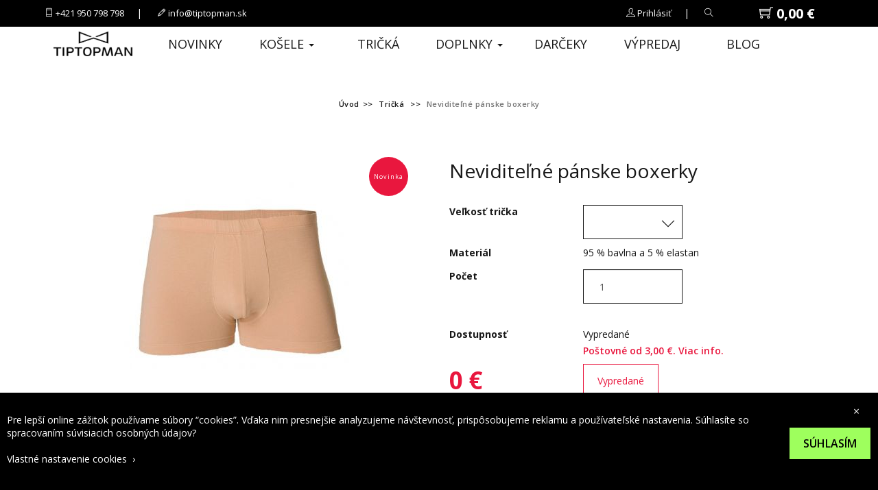

--- FILE ---
content_type: text/html; charset=UTF-8
request_url: https://www.tiptopman.sk/neviditelne-panske-boxerky
body_size: 10368
content:
<!DOCTYPE html>
<!--[if lt IE 7]>      <html class="no-js lt-ie9 lt-ie8 lt-ie7"> <![endif]-->
<!--[if IE 7]>         <html class="no-js lt-ie9 lt-ie8"> <![endif]-->
<!--[if IE 8]>         <html class="no-js lt-ie9"> <![endif]-->
<!--[if gt IE 8]><!-->
<html class="no-js" lang="sk"> <!--<![endif]-->
      <head>
            <meta charset="utf-8">
    <meta http-equiv="X-UA-Compatible" content="IE=edge">
    <title>Neviditeľné pánske boxerky | Tiptopman</title>
    <meta name="description" content="Telove panske boxerky">
    <meta name="author" content="Tiptopman.sk">
    <meta name="robots" content="index, follow">
        <meta name="viewport" content="width=device-width, initial-scale=1">
    <meta property="fb:admins" content="">
    <meta property="fb:app_id" content="">
    <link rel="shortcut icon" href="/template/img/favicon64.png">
    <link rel="icon" type="image/png" href="/template/img/favicon64.png">
    <link rel="publisher" href="https://plus.google.com/+TiptopmanSk1/posts">
    <base href="/">
    <script src="https://cdn.jsdelivr.net/modernizr/2.8.3/modernizr.min.js"></script>
    <script src="/template/js/vendor/jquery-1.11.1.min.js"></script>
    <script src="/template/js/fancybox2/jquery.fancybox.min.js?v=1455100440"></script>
    <script src="/template/js/lib.min.js"></script>
    <script src="/template/js/jquery.carouFredSel-6.2.1-packed.js"></script>
    <script src="/template/js/functions.min.js?v=1665043538"></script>
        <script  src="https://www.tiptopman.sk/template/js/jquery.form.js"></script>
                <script  src="https://www.tiptopman.sk/template/js/formfactory.ajax.js"></script>    <script src="/template/js/main.min.js?v=1489149845"></script>

		<!-- fb-->
            <meta property="og:locale"  content="sk_SK">
            <meta property="og:type"  content="website">
            <meta property="og:title" content="Neviditeľné pánske boxerky">
            <meta property="og:description" content="Telove panske boxerky">
            <meta property="og:image" content="http://www.tiptopman.sk/imgcache/neviditelne-panske-boxerky-zoom-6573.jpg">
            <meta property="og:url" content="http://www.tiptopman.sk/neviditelne-panske-boxerky">
            <meta property="og:site_name" content="Tiptopman">
    
		<!-- gplus-->
            <meta itemprop="headline" content="Neviditeľné pánske boxerky">
            <meta itemprop="description"  content="Telove panske boxerky">
            <meta itemprop="image"  content="http://www.tiptopman.sk/imgcache/neviditelne-panske-boxerky-zoom-6573.jpg">
    
		<!-- twitter-->
            <meta name="twitter:card" content="summary_large_image">
            <meta name="twitter:site" content="@tiptopman">
            <meta name="twitter:domain" content="Tiptopman">
            <meta name="twitter:title"  content="Neviditeľné pánske boxerky">
            <meta name="twitter:description"  content="Telove panske boxerky">
            <meta name="twitter:image:src"  content="http://www.tiptopman.sk/imgcache/neviditelne-panske-boxerky-zoom-6573.jpg">
    
        <!-- Global site tag (gtag.js) - Google Analytics -->
<script async src="https://www.googletagmanager.com/gtag/js?id=UA-48376858-1"></script>
<script>
    window.dataLayer = window.dataLayer || [];
    function gtag(){dataLayer.push(arguments);}
    gtag('js', new Date());

    gtag('config', 'UA-48376858-1');
    gtag('config', 'G-6ZEPJ3E52M');
    gtag('config', 'AW-866842156', { 'allow_enhanced_conversions': true });
    gtag('consent', 'default', {
        ad_storage: 'denied',
        analytics_storage: 'denied'
    });
</script>

        
        
                <link rel="stylesheet" href="/template/css/style.min.css?v=1573734722">
<!-- Facebook Pixel Code -->
<script>
!function(f,b,e,v,n,t,s){if(f.fbq)return;n=f.fbq=function(){n.callMethod?
n.callMethod.apply(n,arguments):n.queue.push(arguments)};if(!f._fbq)f._fbq=n;
n.push=n;n.loaded=!0;n.version='2.0';n.queue=[];t=b.createElement(e);t.async=!0;
t.src=v;s=b.getElementsByTagName(e)[0];s.parentNode.insertBefore(t,s)}(window,
document,'script','https://connect.facebook.net/en_US/fbevents.js');

fbq('init', '2023601517865051');
fbq('track', "PageView");</script>
<noscript><img height="1" width="1" style="display:none"
src="https://www.facebook.com/tr?id=2023601517865051&ev=PageView&noscript=1"
/></noscript>
<!-- End Facebook Pixel Code -->

<script>
  (function(i,s,o,g,r,a,m){i['GoogleAnalyticsObject']=r;i[r]=i[r]||function(){
  (i[r].q=i[r].q||[]).push(arguments)},i[r].l=1*new Date();a=s.createElement(o),
  m=s.getElementsByTagName(o)[0];a.async=1;a.src=g;m.parentNode.insertBefore(a,m)
  })(window,document,'script','https://www.google-analytics.com/analytics.js','ga');

  ga('create', 'UA-48376858-1', 'auto');
  ga('send', 'pageview');

</script>

<!-- Glami piXel for Tiptopman -->
<script>
    (function(f, a, s, h, i, o, n) {f['GlamiTrackerObject'] = i;
        f[i]=f[i]||function(){(f[i].q=f[i].q||[]).push(arguments)};o=a.createElement(s),
            n=a.getElementsByTagName(s)[0];o.async=1;o.src=h;n.parentNode.insertBefore(o,n)
    })(window, document, 'script', '//www.glami.sk/js/compiled/pt.js', 'glami');

    glami('create', 'F5A2AD339E28C6EFD4C5C05FE8AD777B', 'sk');
    glami('track', 'PageView');
</script>
<!-- End Glami piXel -->

<!-- Cookies bar -->
    <style>
        .cookies-bar {
            display: block;
            position: fixed;
            z-index: 100;
            width: 100%;
            bottom: 0;
            left: 0;
            background-color: black;
            padding: 3rem 1rem;
            color: white;
            font-size: 14px;
        }

        .cookies-bar a {
            color: white;
        }

        .cookies-bar__close {
            position: absolute;
            top: 1rem;
            right: 1rem;
            outline: none;
            border: 0;
            box-shadow: none;
            padding: 0.5rem;
            font-size: 16px;
            color: white;
            background-color: transparent;
            padding: 6px 17px;
        }

        .cookies-bar__inner {
            display: flex;
            flex-direction: column;
            justify-content: space-between;
            align-items: center;
            margin: 0 auto;
            width: 100%;
            max-width: 1280px;
        }

        .cookies-bar__btn {
            outline: none;
            border: 1px solid black;
            box-shadow: none;
            padding: 12px 20px;
            margin-top: 30px;
            font-size: 16px;
            color: #000;
            background-color: #9eff5d;
            font-weight: 600;
            text-transform: uppercase;
            transition: background-color .5s;
        }
        .cookies-bar__btn:hover {
            background-color: #57ff23;
        }

        @media (min-width: 900px) {
            .cookies-bar__inner {
                flex-direction: row;
            }

            .cookies-bar__btn {
                margin-top: 0;
                margin-left: 50px;
            }
        }
    </style>
    <div class="cookies-bar js-cookies-bar">
        <button type="button" aria-label="close cookies bar" class="cookies-bar__close" onclick="this.parentElement.remove()">&times;</button>
        <div class="cookies-bar__inner">
            <p>
                Pre lepší online zážitok používame súbory “cookies”. Vďaka nim presnejšie analyzujeme návštevnosť,
                prispôsobujeme reklamu a používateľské nastavenia.
                Súhlasíte so spracovaním súvisiacich osobných údajov?
                <br>
                <br>
                <a href="/subory-cookies">Vlastné nastavenie cookies &nbsp;&rsaquo;</a>
            </p>
            <button type="button" aria-label="Suhlas s pouzivanim cookies" class="cookies-bar__btn" onclick="consentAllCookies()">Súhlasím</button>
        </div>
    </div>
    <script>
        function consentAllCookies() {
            document.querySelector(".js-cookies-bar").remove();
            fetch('/accept-cookies.php?all');
            gtag('consent', 'update', {
                ad_storage: 'granted',
                analytics_storage: 'granted'
            });
        }
    </script>
    </head>
    <body>
        <!--[if lt IE 9]>
            <div class="wrap">
              <div class="alert alert-danger">
                <span class="fa fa-globe"></span> Používate <strong>zastaralý</strong> prehliadač. Prosím <a href="http://browsehappy.com/"><strong>aktualizujte si Váš prehliadač</strong></a> na najnovšiu verziu aby sa Vám webové stránky zobrazovali správne.
              </div>
            </div>
        <![endif]-->
        <div id="fb-root"></div>
        <script>(function(d, s, id) {
          var js, fjs = d.getElementsByTagName(s)[0];
          if (d.getElementById(id)) return;
          js = d.createElement(s); js.id = id;
          js.src = "//connect.facebook.net/sk_SK/sdk.js#xfbml=1&version=v2.5&appId=1615657782032066";
          fjs.parentNode.insertBefore(js, fjs);
        }(document, 'script', 'facebook-jssdk'));</script>
        <script src="https://apis.google.com/js/platform.js" async defer>
          {lang: 'sk'}
        </script>
        <script src="//my.hellobar.com/482d3b74a3f077413cafa14ffb08e90d50177ef3.js" type="text/javascript" charset="utf-8" async="async"></script>
        <!-- Hotjar Tracking Code for http://www.tiptopman.sk -->
        <script>
            (function(h,o,t,j,a,r){
                h.hj=h.hj||function(){(h.hj.q=h.hj.q||[]).push(arguments)};
                h._hjSettings={hjid:217146,hjsv:5};
                a=o.getElementsByTagName('head')[0];
                r=o.createElement('script');r.async=1;
                r.src=t+h._hjSettings.hjid+j+h._hjSettings.hjsv;
                a.appendChild(r);
            })(window,document,'//static.hotjar.com/c/hotjar-','.js?sv=');
        </script>
        <div id="main-wrapper" class="wrapper">
            <header class="header"  >
<nav class="navbar navbar-statip-top navbar-top-bordered" data-spy="affix" data-offset-top="33">
    <div id="top-row"  >
        <div class="container">
            <div class="row">
                <div id="search-mobile" class="hidden">
                    <div class="mobile-search-btn">
                        <a href="#" id="mobile-search-close">
                            <i class="ti ti-close"></i>
                        </a>
                    </div>
                    <form method="GET" action="vyhladavanie" class="instant-search-form">
	<input id="navbar-instant-search" type="text" class="instant-search" name="keywords" placeholder="Vyhľadať..." autocomplete="off">
	<div class="instant-search-btn">
		<button id="instant-search-box" class="inline-navbar-butt toggle-search" type="button">
			<i class="ti ti-search"></i>
		</button>
	</div>
	<div class="instant-search-result">
		<div class="instant-search-content"></div>
	</div>
</form>

                </div>
                <div class="col-xs-12 visible-xs text-center">
                    <a href="">
                        <img src="template/img/logo-tiptopman-inverse-new.png" class="logo-mobile" width="70" alt="Tiptopman">
                    </a>
                </div>
                <div class="col-contact top-row-left hidden-xs"><!-- telefon -->
                    <span class="navbar-toprow-text"><i class="ti ti-mobile"></i> <a href="tel:+421950798798">+421 950 798 798</a></span>
                    <span class="hidden-sm">&nbsp;|&nbsp;&nbsp;</span>
                    <span class="navbar-toprow-text hidden-sm"><i class="ti ti-pencil"></i> <a href="mailto:info@tiptopman.sk">info@tiptopman.sk</a></span>
                </div>
                <div class="col-buttons text-right hidden-xs"><!--registracia prihlasenie -->
                    <div id="search-desktop" class="hidden">
                        <div class="search-border">
                            <form method="GET" action="vyhladavanie" class="instant-search-form">
	<input id="navbar-instant-search" type="text" class="instant-search" name="keywords" placeholder="Vyhľadať..." autocomplete="off">
	<div class="instant-search-btn">
		<button id="instant-search-box" class="inline-navbar-butt toggle-search" type="button">
			<i class="ti ti-search"></i>
		</button>
	</div>
	<div class="instant-search-result">
		<div class="instant-search-content"></div>
	</div>
</form>

                        </div>
                    </div>
                    <div id="buttons-box" class="">
                                                    <span class="navbar-toprow-text">
                                <i class="ti ti-user"></i>
                                <a href="#" data-toggle="modal" data-target="#loginModal">Prihlásiť</a>
                            </span>
                                                &nbsp;|&nbsp;&nbsp;
                        <span class="navbar-toprow-text toggle-search">
                            <i class="ti ti-search "></i>
                        </span>
                    </div>
                </div>
                <div class="col-kosik top-row-right hidden-xs"><!-- kosik -->
                    <a id="cart" href="kosik" class="inline-navbar-kosik">
                        <div class="text-center cart-info">
                            <div class="cart-btn ">
<span class="ti ti-shopping-cart"></span>
    <span class="price hidden-xs">
    0,00 €    </span>
</div>
                        </div>
                        <div id="cart-open" class="cart-open">
                            Vo Vašom košíku nemáte žiaden tovar.







                        </div>
                    </a>
                </div>
            </div>
        </div>
    </div>
    
        <div class="container">
            <div class="row visible-xs">
                <div class="col-xs-4">
                    <div class="row">
                        <button type="button" class="navbar-toggle collapsed" data-toggle="collapse" data-target="#mainMenuNav" aria-expanded="false" aria-controls="navbar">
                            <span class="icon-bar"></span>
                            <span class="icon-bar"></span>
                            <span class="icon-bar"></span>
                        </button>
                        <span id="menu-bnt-title" data-toggle="collapse" data-target="#mainMenuNav" aria-expanded="false" aria-controls="navbar">Menu</span>
                    </div>
                </div>
                <div class="col-xs-8 visible-xs visible-sm text-right mobile-bar">
                    <div class="row">
                        <a href="#" id="mobile-search-open" class="btn btn-sm">
                            <i class="ti ti-search"></i>
                        </a>
                        <a href="moje-konto" class="btn btn-sm">
                            <i class="ti ti-user"></i>
                        </a>
                        <a href="kosik" class="btn btn-sm">
                            <i class="ti ti-shopping-cart"></i>
                        </a>
                    </div>
                </div>
            </div>
            <div id="mainMenuNav" class="collapse navbar-collapse">
                <ul class="nav navbar-nav">
                    <li>
                        <div id="navbar-brand-box" class="navbar-brand-box hidden-xs">
                            <a class="navbar-brand" href="">
                                <img src="template/img/logo-tiptopman-new.png" id="shop-logo" class="responsive-img vertical-center" alt="Tiptopman">
                            </a>
                        </div>
                    </li>
                    <li>
                        <a href="novinky">Novinky</a>
                    </li>
                    <li class="dropdown">
                        <a class="dropdown-toggle" data-toggle="dropdown" href="#">Košele
                            <span class="caret"></span>
                        </a>
                        <ul class="dropdown-menu">
                            <li><a href="luxusne-kosele">Luxusné košele</a></li>
                            <li><a href="elegantne-kosele">Elegantné košele</a></li>
                            <li><a href="extravagantne-kosele">Extravagantné košele</a></li>
                            <li><a href="kosele">Všetky košele</a></li>
                        </ul>
                    </li>
                    <li>
                        <a href="tricka">Tričká</a>
                    </li>
                    <li class="dropdown">
                        <a class="dropdown-toggle" data-toggle="dropdown" href="#">Doplnky
                            <span class="caret"></span>
                        </a>
                        <ul class="dropdown-menu">
                            <li><a href="ponozky">Ponožky</a></li>
                            <li><a href="naramky">Náramky</a></li>
                            <li><a href="ozdoby-do-saka">Ozdoby do saka</a></li>
                            <li><a href="motyliky">Motýliky</a></li>
                            <li><a href="vreckovky">Vreckovky</a></li>
                            <li><a href="opasky">Opasky</a></li>
                            <li><a href="ostatne">Ostatné</a></li>
                            <li><a href="doplnky">Všetky doplnky</a></li>
                        </ul>
                    </li>
                    <li>
                        <a href="darceky">Darčeky</a>
                    </li>
                    <li>
                        <a href="vypredaj">Výpredaj</a>
                    </li>
                    <li>
                        <a href="blog">Blog</a>
                    </li>
                </ul>
            </div>
        </div>
    </nav>
</header>
<div id="loginModal" class="modal fade" tabindex="-1" role="dialog" aria-labelledby="myModalLabel">
  <div class="modal-dialog" role="document">
    <div class="modal-content">
      <div class="modal-header">
        <button type="button" class="close" data-dismiss="modal" aria-label="Close"><span class="ti ti-close" aria-hidden="true"></span></button>
      </div>
      <div class="modal-body">
        <div class="row objednavka-login">
    <h2>Prihlásenie</h2>
    <div class="col-xs-12">
        <fieldset class=""><div id="loginform1_responseText" class="form-response-div"></div><form class=""  method="POST" data-func="LoginForm_controller::process" data-method="POST" id="loginform1"  onsubmit="javascript:ajax_form('loginform1',0);return false;" enctype="multipart/form-data" role="form"><input type="hidden" name="ajax" value="1"><input type="hidden" name="formId" value="loginform1"><noscript><div class="alert">Pre správne fungovanie formulára si prosím zapnite <strong>JavaScript</strong>.</div></noscript><div ><div class="form-group"><label for="loginform1-email" class="hidden">Vaša e-mailová adresa <span class="form-required">*</span></label><div  >
                        <input type="text" id="loginform1-email" name="email" value=""  placeholder="E-MAIL" class="form-control"  />
                    </div></div><div class="form-group"><label for="loginform1-password" class="hidden">Heslo <span class="form-required">*</span></label><div  >
                        <input type="password" id="loginform1-password" name="password" value=""  placeholder="HESLO" class="form-control"  />
                    </div></div><div  class="form-group text-left"  ><input type="checkbox" id="loginForm_remember" name="permanent"><label class="check-label" for="loginForm_remember"> Zapamätať si ma</label></div><div  class="form-actions text-right" ><button type="submit" name="form_id" value="loginform1"  class="btn btn-success btn-block" >Prihlásiť sa</button></div></div>                <noscript><p>Vyplňte nospam: <input name="my_email" size="6" /></p></noscript>
                <script>
                $("#loginform1").append('<input type="hidden" name="my_email" value="no' + 'spam">');
                /*document.write('<input type="hidden" name="my_email" value="no' + 'spam" />');*/
                </script></form></fieldset>        <div class="row top-space">
            <div class="col-xs-6">
                <a href="registracia">Registrovať</a>
            </div>
            <div class="col-xs-6 text-right">
                <a class="forgot-pass" href="recover-password">Zabudli ste heslo?</a>
            </div>
        </div>
    </div>
</div>
      </div>
    </div>
  </div>
</div>
<div id="overlay" class="modal fade" id="myModal" tabindex="-1" role="dialog" aria-labelledby="myModalLabel">
  <div class="modal-dialog" role="document">
    <div class="modal-content">
      <div class="modal-header">
        <button type="button" class="close" data-dismiss="modal" aria-label="Close"><span class="ti ti-close" aria-hidden="true"></span></button>
      </div>
      <div class="modal-body popupContent">
      </div>
    </div>
  </div>
</div>
<div class="container">
    
</div>            <div id="main-content" class="container theme-showcase">
                                    <script type="application/ld+json">
    {
        "@context" : "http://schema.org",
        "@type" : "BreadcrumbList",
        "itemListElement" : [
                                                                            {
                    "@type" : "ListItem",
                    "position" : 1,
                    "item" : {
                        "@id" : "tricka",
                        "name" : "Tričká"
                    }
                                    }
                                                        ]
    }
    </script>
<script type="application/ld+json">
{
    "@context" : "http://schema.org",
    "@type" : "Product",
    "name" : "Neviditeľné pánske boxerky",
    "description" : "Telove panske boxerky",
    "brand" : {
        "@type" : "Thing",
        "name" : "Covert Underwear"
    },
    "image": {
        "@type": "ImageObject",
        "url": "http://www.tiptopman.sk/imgcache/neviditelne-panske-boxerky-resized-6573-3-350-350-ffffff.jpg",
        "width": 350,
        "height": 350
    },
    "sku" : "1840",
    "offers" : {
        "@type" : "Offer",
        "priceCurrency" : "EUR",
        "price" : "18.90",
        "availability" : "http://schema.org/SoldOut"
    },
        "gtin13" : "4007064369704"
}
</script>
<script type="json" id="storage_status">[]</script>
<script type="json" id="sold_status">{"1494_7-1227_2":"18,90","1494_7-1226_2":"18,90","1494_7-1225_2":"18,90","1494_7-1228_2":"18,90","1494_7-1229_2":"18,90","1494_7-1263_2":"18,90"}</script>
<script> fbq('track', 'ViewContent'); </script>
<script>
    gtag('event', 'page_view', {
        'send_to': 'AW-866842156',
        'value': '18.90',
        'items': [{
            'id': 1840,
            'google_business_vertical': 'retail'
        }]
    });
    gtag('event', 'view_item', {
        'send_to': 'AW-866842156',
        'value': '18.90',
        'items': [{
            'id': 1840,
            'google_business_vertical': 'retail'
        }]
    });
</script>
<div class="row">
    <div class="product clearfix">
        <ul class="breadcrumb text-center">
            <li><a href="./" ><span>Úvod</span></a></li><li><a href="tricka"><span>Tričká</span></a></li>            <li class="active">Neviditeľné pánske boxerky</li>
        </ul>
        <div class="product-detail">
            <div class="col-xs-12 col-md-6 col-lg-6">
                <div class="row">
                    <div class="product-stickers">
                        <div class="product-aviability product-thumb-tag text-center">
                                                            <span class="tag-novinka">Novinka</span>
                                                    </div>
                    </div>

                    <div class="product-images clearfix text-center">
                        <a href="imgcache/neviditelne-panske-boxerky-zoom-6573.jpg" class="single-image" rel="gallery">
                            <img class="img-responsive" src="imgcache/neviditelne-panske-boxerky-resized-6573-3-350-350-ffffff.jpg" alt="Hlavný obrázok Neviditeľné pánske boxerky">
                        </a>
                        <ul class="product-thumbnails text-center list-inline">
                                                                <li>
                                        <a href="imgcache/neviditelne-panske-boxerky-zoom-6574.jpg" class="single-image thumbnail" rel="gallery">
                                            <img src="imgcache/neviditelne-panske-boxerky-resized-6574-3-99-99-ffffff.jpg" width="99" height="99" alt="Neviditeľné pánske boxerky">
                                        </a>
                                    </li>
                                                                    <li>
                                        <a href="imgcache/neviditelne-panske-boxerky-zoom-6575.jpg" class="single-image thumbnail" rel="gallery">
                                            <img src="imgcache/neviditelne-panske-boxerky-resized-6575-3-99-99-ffffff.jpg" width="99" height="99" alt="Neviditeľné pánske boxerky">
                                        </a>
                                    </li>
                                                                    <li>
                                        <a href="imgcache/neviditelne-panske-boxerky-zoom-6576.jpg" class="single-image thumbnail" rel="gallery">
                                            <img src="imgcache/neviditelne-panske-boxerky-resized-6576-3-99-99-ffffff.jpg" width="99" height="99" alt="Neviditeľné pánske boxerky">
                                        </a>
                                    </li>
                                                                    <li>
                                        <a href="imgcache/neviditelne-panske-boxerky-zoom-6577.jpg" class="single-image thumbnail" rel="gallery">
                                            <img src="imgcache/neviditelne-panske-boxerky-resized-6577-3-99-99-ffffff.jpg" width="99" height="99" alt="Neviditeľné pánske boxerky">
                                        </a>
                                    </li>
                                                        </ul>
                    </div>
                </div>
            </div>
            <div class="col-xs-12 col-md-6 col-lg-6 bottom-space">
                <h1 class="product-header">Neviditeľné pánske boxerky</h1>
                <div class="product-form">
                                            
                                                                    
                                                                    
                                                                    
                                                                    
                                                <div class="row product-form-group">
                            <label class="product-label col-xs-4">Veľkosť trička</label>
                            <div class="product-select col-xs-8">


                                                                    <select class="variant-select">
                                                                            </select>
                                    <span class="ti ti-angle-down"></span>
                                                            </div>
                        </div>
                                                                    
                                                                    
                                                <div class="row product-form-group">
                            <label class="product-label col-xs-4">Materiál</label>
                            <div class="product-select col-xs-8">


                                                                                                        <label class="single-option" data-val="1494_7">95 % bavlna a 5 % elastan</label>
                                                            </div>
                        </div>
                                                                <div class="row">
                        <label class="product-label label-quantity col-xs-4">Počet</label>
                        <div class="col-xs-8">
                            <input type="number" class="form-control product-input product-cart-quantity" max="999" min="1" step="1" value="1" data-tovarid="1840" data-varid>
                        </div>
                    </div>
                    
                </div>
                <div class="row top-space">
                    <label class="product-label col-xs-4">Dostupnosť</label>
                    <div class="col-xs-8">
                        <label class="product-stock">Skladom</label>
                        <label class="product-sold">Vypredané</label>
                    </div>
                </div>
                <!--<div class="gray-separator"></div>-->
                <div class="row">
                    <div class="hidden-xs col-sm-offset-4 col-sm-8 product-doprava">
                        <span>
                            Poštovné od 3,00 €. 
                            <a href="doprava-a-platba">Viac info.</a>
                        </span>
                    </div>
                </div>
                <div class="row">
                    <div class="col-xs-12 col-sm-4">
                        <div class="product-price">
                            <span class="product-price-num"><span id="product-price">18,90</span> €</span>
                        </div>
                    </div>
                    <div class="col-xs-12 col-sm-8">
                        <div class="text-center visible-xs product-doprava">
                            <span>
                                Poštovné od 3,00 €. 
                                <a href="doprava-a-platba">Viac info.</a>
                            </span> 
                        </div>
                        <button class="btn btn-addToCart btn-responsive">Pridať do košíka</button>
                        <button class="btn btn-sold">Vypredané</button>
                    </div>
                </div>
                <div class="col-xs-12">
                    <div class="row top-space">
                        <p style="text-align: justify;"><strong>Neviditeľn&eacute; boxerky</strong> s&uacute; určen&eacute; hlavne pre mužov, ktor&iacute; radi nosia svetl&eacute; alebo biele nohavice. Telov&aacute; farba zabezpeč&iacute; ich &uacute;pln&uacute; neviditeľnosť. Boxerky s&uacute; tak pohodln&eacute;, že si ich obľ&uacute;bite v každom ročnom obdob&iacute;. Kto vysk&uacute;&scaron;al v&yacute;hody neviditeľn&eacute;ho trička, zaručene ocen&iacute; aj tieto p&aacute;nske boxerky.</p>
<p>&nbsp;<strong>Neviditeľn&eacute; boxerky:</strong></p>
<ul>
<li style="text-align: justify;">
<p>maj&uacute; telov&uacute; farbu, ktor&aacute; zabezpeč&iacute; ich neviditeľnosť pod svetl&yacute;mi nohavicami</p>
</li>
<li style="text-align: justify;">
<p>materi&aacute;l a technologick&eacute; spracovanie zaručuj&uacute; maxim&aacute;lny komfort</p>
</li>
<li style="text-align: justify;">
<p>s&uacute; z&nbsp;vysoko saj&uacute;ceho materi&aacute;lu</p>
</li>
<li style="text-align: justify;">
<p>kvalita materi&aacute;lu zaručuje nemenn&yacute; vzhľad i&nbsp;pri každodennom pran&iacute;</p>
</li>
</ul>                    </div>
                    <div class="row">
                        <div class="gray-separator"></div>
                    </div>
                </div>
            </div>
            <div class="col-xs-12">
                <div class="row">
                    <div class="product-details-info">
                        <h5 style="text-align: justify;"><strong>Materi&aacute;l boxeriek</strong></h5>
<ul style="text-align: justify;">
<li>&uacute;plet je vyroben&yacute; z jemnej&nbsp;dlhovl&aacute;kennej mako bavlny Swiss Cotton</li>
<li>zloženie materi&aacute;lu: 95% bavlna, 5% elastan</li>
<li>na v&scaron;etky priadze s&uacute; k&nbsp;dispoz&iacute;cii certifik&aacute;ty Oekotex Standard 100</li>
</ul>
<p style="text-align: justify;">&nbsp;<strong>Pokyny k praniu</strong></p>
<ul>
<li>Pranie v norm&aacute;lnom cykle pri teplote do 60 &ordm;C.</li>
<li>Oblečenie sa nesmie o&scaron;etrovať bielidlom.</li>
<li>Su&scaron;iť len studen&yacute;m vzduchom.</li>
<li>Žehlenie pri vysokej teplote, do 200 &ordm;C.</li>
<li>Oblečenie sa nesmie chemick&yacute; čistiť.</li>
</ul>
<h5 style="text-align: justify;">&nbsp;&nbsp;<strong>Vyberte si spr&aacute;vnu veľkosť</strong></h5>
<p style="text-align: justify;">&nbsp;</p>
<table class="text-center block-center" style="height: 82px;" border="1" width="649">
<tbody>
<tr>
<td class="text-center" style="background-color: #f5cb4e; border-color: #ffffff; vertical-align: middle;"><strong>&nbsp;Konfekčn&eacute; veľkosti</strong></td>
<td class="text-center" style="background-color: #f5cb4e; border-color: #ffffff; vertical-align: middle;"><strong>46</strong></td>
<td class="text-center" style="background-color: #f5cb4e; border-color: #ffffff; vertical-align: middle;"><strong>48</strong></td>
<td class="text-center" style="background-color: #f5cb4e; border-color: #ffffff; vertical-align: middle;"><strong>50</strong></td>
<td class="text-center" style="background-color: #f5cb4e; border-color: #ffffff; vertical-align: middle;"><strong>52</strong></td>
<td class="text-center" style="background-color: #f5cb4e; border-color: #ffffff; vertical-align: middle;"><strong>54</strong></td>
<td class="text-center" style="background-color: #f5cb4e; border-color: #ffffff; vertical-align: middle;"><strong>56</strong></td>
</tr>
<tr>
<td class="text-center" style="background-color: #f5cb4e; border-color: #ffffff; vertical-align: middle;"><strong>&nbsp;Medzin&aacute;rodn&eacute; veľkosti</strong></td>
<td class="text-center" style="background-color: #f5cb4e; border-color: #ffffff; vertical-align: middle;"><strong>XS</strong></td>
<td class="text-center" style="background-color: #f5cb4e; border-color: #ffffff; vertical-align: middle;"><strong>S</strong></td>
<td class="text-center" style="background-color: #f5cb4e; border-color: #ffffff; vertical-align: middle;"><strong>M</strong></td>
<td class="text-center" style="background-color: #f5cb4e; border-color: #ffffff; vertical-align: middle;"><strong>L</strong></td>
<td class="text-center" style="background-color: #f5cb4e; border-color: #ffffff; vertical-align: middle;"><strong>XL</strong></td>
<td class="text-center" style="background-color: #f5cb4e; border-color: #ffffff; vertical-align: middle;"><strong>XXL</strong></td>
</tr>
</tbody>
</table>
<p style="text-align: justify;">&nbsp;</p>
<p style="text-align: justify;">Nemus&iacute;te sa b&aacute;ť, že V&aacute;s bud&uacute; &scaron;krtiť. Materi&aacute;l je totiž neuveriteľne jemn&yacute; a pr&iacute;jemn&yacute;, budete mať pocit, že na sebe nem&aacute;te v&ocirc;bec nič.</p>
<div></div>                    </div>
                </div>
            </div>
        </div>
    </div>
    <div class="product-news">
        <div class="product-news-header text-center">
            <h2>
                <span>Súvisiace produkty</span>
            </h2>
            <div class="col-xs-12 col-md-10 col-md-offset-1">
                <div class="col-xs-6 col-sm-6 col-md-3 product-thumb">
    <a href="ruzova-panska-kosela-s-kvetinovym-vzorom-makrom" id="product_1889" class="product-thumb-link row">
        <div class="col-xs-12 img-thumb-box">
            <noscript>
                <img src="imgcache/ruzova-panska-kosela-s-kvetinovym-vzorom-makrom-resized-6721-3-116-150-FFFFFF.jpg" alt="Ružová pánska košeľa s kvetinovým vzorom MAKROM">
            </noscript>
            <img alt="loader for Ružová pánska košeľa s kvetinovým vzorom MAKROM" data-src="imgcache/ruzova-panska-kosela-s-kvetinovym-vzorom-makrom-resized-6721-3-300-255-FFFFFF.jpg" src="template/img/loader_product_1.gif" class="lazy" >
        </div>
        <div class="col-xs-12 product-thumb-tag">
                            <span class="tag-novinka">Novinka</span>
                    </div>
        <div class="col-xs-12 text-center">
            <h2 class="produtc-thumb-name">Ružová pánska košeľa s kvetinovým vzorom MAKROM</h2>
        </div>
        <div class="col-xs-12 text-center">
            <span class="product-thumb-price">44,90 €</span>
        </div>
    </a>
</div>
            </div>
        </div>
    </div>
</div>
                                <div class="subcontainer footer-info-box">
                    <div class="col-xs-12"><hr></div>
                    <div class="col-xs-12 col-sm-12 col-md-3">
                        <h2 class="footer-info-heading">Informácie</h2>
                        <ul>
                            <li ><a href="kontakt"  >Kontakt</a></li><li ><a href="doprava-a-platba"  >Doprava a spôsob platby</a></li><li ><a href="vernostny-program"  >Vernostný program</a></li><li ><a href="faq"  >Časté otázky</a></li>                        </ul>
                    </div>
                    <div class="col-xs-12 col-sm-12 col-md-3">
                        <h2 class="footer-info-heading">Zákaznícky servis</h2>
                        <ul>
                            <li ><a href="ako-nakupovat"  >Ako nakupovať</a></li><li ><a href="obchodne-podmienky"  >Obchodné podmienky</a></li><li ><a href="reklamacny-poriadok"  >Reklamačný poriadok</a></li><li ><a href="vymena-tovaru"  >Výmena tovaru</a></li><li ><a href="odstupenie-od-zmluvy"  >Odstúpenie od zmluvy</a></li><li ><a href="subory-cookies"  >Oznámenie o súboroch cookies</a></li>                        </ul>
                    </div>
                    <div class="col-xs-12 col-sm-6 col-md-3">
                        <h2 class="footer-info-heading">Novinky na váš email</h2>
                        <div class="newsletter-box">
                            <form id="newsletter" enctype="multipart/form-data" action="javascript:writeNewsletter();" metod="GET">
                                <input class="form-control" id="newsletterinput" name="newsletter" value="" type="email" placeholder="VAŠA E-MAILOVÁ ADRESA">
                            </form>
                            Vložením e-mailu súhlasíte so <a href="newsletter-ochrana-osobnych-udajov">spracovaním osobných údajov.</a>
                            <button id="newsletterbutton" type="submit" class="btn btn-danger">Odoberať</button>
                        </div>
                    </div>
                    <div class="col-xs-12 col-sm-6 col-md-3 social-box">
                        <h2 class="footer-info-heading">Nájdete nás na</h2>
                        <a href="blog"><img width="50" class="ti" src="template/img/blog-icon.png"></a>
                        <a target="_blank" class="icon" href="https://www.facebook.com/tiptopman.sk/"><span class="ti ti-facebook"></span></a>
                        <a target="_blank" class="icon" href="https://plus.google.com/+TiptopmanSk1/posts"><span class="ti ti-google"></span></a>
                        <a target="_blank" class="icon" href="https://www.instagram.com/tiptopman.sk/"><span class="ti ti-instagram"></span></a>
                                                <div id="showHeurekaBadgeHere-2"></div>
                    </div>
                </div>
            </div>
            <footer class="footer">
	<div class="container">
		<p class="text-muted footer-text">
            &copy; 2015 - 2026  tiptopman.sk | web & design
                <a href="//www.slsoft.sk" target="_blank" rel="author">sl-soft</a><br>
			Tento web používa súbory cookies. Jeho prehliadaním vyjadrujete súhlas s ich používaním.
			<a href="subory-cookies">Viac informácií.</a>
        </p>
	</div>
</footer>
<!-- Start of Smartsupp Live Chat script -->
<script type="text/javascript">
var _smartsupp = _smartsupp || {};
_smartsupp.key = '14a821ced6cfead5621ff9376a1c6cc835e1f3e2';
window.smartsupp||(function(d) {
	var s,c,o=smartsupp=function(){ o._.push(arguments)};o._=[];
	s=d.getElementsByTagName('script')[0];c=d.createElement('script');
	c.type='text/javascript';c.charset='utf-8';c.async=true;
	c.src='//www.smartsuppchat.com/loader.js?';s.parentNode.insertBefore(c,s);
})(document);
</script>

<!-- End of Smartsupp Live Chat script -->
<link href='https://fonts.googleapis.com/css?family=Open+Sans:400,600,700&subset=latin,latin-ext' rel='stylesheet' type='text/css'>
<link href='template/css/themify-icons.css' rel='stylesheet' type='text/css'>
<script src="template/js/vendor/bootstrap.min.js" async></script>
<script src="/template/js/lib.min.js" async></script>
<script type="text/javascript" src="template/js/jquery.lazy.min.js"></script>
<script>
  (function (w,i,d,g,e,t,s) {w[d] = w[d]||[];t= i.createElement(g);
    t.async=1;t.src=e;s=i.getElementsByTagName(g)[0];s.parentNode.insertBefore(t, s);
  })(window, document, '_gscq','script','//widgets.getsitecontrol.com/73441/script.js');
</script>
<script type="text/javascript">
    //<![CDATA[
    var _hwq = _hwq || [];
    _hwq.push(['setKey', '1AD2F9373F14BAD485812EB1ACFED6FE']);_hwq.push(['setTopPos', '60']);_hwq.push(['showWidget', '21']);(function() {
        var ho = document.createElement('script'); ho.type = 'text/javascript'; ho.async = true;
        ho.src = 'https://ssl.heureka.sk/direct/i/gjs.php?n=wdgt&sak=1AD2F9373F14BAD485812EB1ACFED6FE';
        var s = document.getElementsByTagName('script')[0]; s.parentNode.insertBefore(ho, s);
    })();
    //]]>
</script>
<script type="text/javascript">
    //<![CDATA[
    var _hwq = _hwq || [];
    _hwq.push(['setKey', '1AD2F9373F14BAD485812EB1ACFED6FE']);_hwq.push(['showWidget', '2', '14390', 'Tiptopman.sk', 'tiptopman-sk']);(function() {
        var ho = document.createElement('script'); ho.type = 'text/javascript'; ho.async = true;
        ho.src = 'https://ssl.heureka.sk/direct/i/gjs.php?n=wdgt&sak=1AD2F9373F14BAD485812EB1ACFED6FE';
        var s = document.getElementsByTagName('script')[0]; s.parentNode.insertBefore(ho, s);
    })();
    //]]>
</script>
<script>
    (function (w,i,d,g,e,t,s) {w[d] = w[d]||[];t= i.createElement(g);
        t.async=1;t.src=e;s=i.getElementsByTagName(g)[0];s.parentNode.insertBefore(t, s);
    })(window, document, '_gscq','script','//widgets.getsitecontrol.com/73441/script.js');
</script>
<script src="https://my.hellobar.com/482d3b74a3f077413cafa14ffb08e90d50177ef3.js" type="text/javascript" charset="utf-8" async="async"></script>        </div>
</body>
</html>


--- FILE ---
content_type: application/javascript
request_url: https://www.tiptopman.sk/template/js/functions.min.js?v=1665043538
body_size: 1742
content:
function createCookie(o,t,e){if(e){var a=new Date;a.setTime(a.getTime()+864e5*e);var r="; expires="+a.toGMTString()}else var r="";document.cookie=o+"="+t+r+"; path=/"}function readCookie(o){for(var t=o+"=",e=document.cookie.split(";"),a=0;a<e.length;a++){for(var r=e[a];" "==r.charAt(0);)r=r.substring(1,r.length);if(0==r.indexOf(t))return r.substring(t.length,r.length)}return null}function eraseCookie(o){createCookie(o,"",-1)}function popupOpen(o,t,e,a,r){$(".popupContent").load(o,function(){$("#overlay").modal("show")})}function popupClose(){$("#overlay").attr("data-padding-orig"),$(".popup").hide(),$("#overlay").modal("hide")}function filterToggle(){var o=$("#filter .filter-hidden-content"),t=$(".filter-head .filter-angle"),e=$(".filter-head .filter-title small");o.is(":visible")?(o.slideUp(),t.attr("class","filter-angle ti ti-angle-down"),e.html("Rozvin\xfať")):(o.slideDown(),t.attr("class","filter-angle ti ti-angle-up"),e.html("Skryť"))}function refreshCart(){$.ajax({url:"eshop_ajax.php?mod=kosik",beforeSend:function(){$("#cart .cart-info").html('<div class="text-center">'+getLoader("black")+"</div>"),$("#kosik-menu-mobile").html('<div class="text-center">'+getLoader("black")+"</div>")}}).done(function(o){$("#cart .cart-info").html(o),$("#kosik-menu-mobile").html(o)})}function refreshOrderCart(o){$(".kosik-holder").css("height","auto");var t=$(".kosik-holder").height();$(".kosik-holder").css("height",t).html('<div class="text-center" style="padding-top: 25%;">'+getLoader("black")+"</div>"),$(".kosik-holder").load("eshop_ajax.php?mod=kosik_order",function(){if(void 0!==o){var t=$(o).get(0),e=t.value.length;t.selectionStart=e,t.selectionEnd=e,t.focus()}})}function refreshOrderStep1(o){$(".kosik-holder").css("min-height","auto");var t=$(".kosik-holder").height();void 0===o&&(o=1),$(".kosik-holder").css("min-height",t).html('<div class="text-center" style="padding-top: 50%;">'+getLoader("black")+"</div>"),$(".kosik-holder").load("eshop_ajax.php?mod=kosik_order_step1&country="+o)}function refreshMyAccount(){$(".konto-holder").css("min-height","auto");var o=$(".konto-holder").height();$(".konto-holder").css("min-height",o).html('<div class="text-center" style="padding-top: 50%;">'+getLoader("black")+"</div>"),$(".konto-holder").load("eshop_ajax.php?mod=my_account")}function hide(o){$(o).hide()}function setValue(o,t){$(o).val(t)}function deleteFa(o){var t=JSON.stringify([o]);return $.get("eshop_ajax.php",{mod:"control",controller:"LoginForm_controller::deleteFa",data:t},function(){refreshOrderStep1(),refreshMyAccount(),popupClose()}),!1}function deleteDa(o){console.log(o);var t=JSON.stringify([o]);return $.get("eshop_ajax.php",{mod:"control",controller:"LoginForm_controller::deleteDa",data:t},function(){refreshOrderStep1(),refreshMyAccount(),popupClose()}),!1}function watchdogDelete(o){var t=JSON.stringify([o]);return $.get("eshop_ajax.php",{mod:"control",controller:"LoginForm_controller::deleteWatchdog",data:t},function(){refreshMyAccount(),popupClose()}),!1}function newsletterChange(){return $.get("eshop_ajax.php",{mod:"control",controller:"LoginForm_controller::newsletterChange"},function(){refreshMyAccount()}),!1}function setSession(o,t,e){var a=JSON.stringify([o,t,e]);return $.get("eshop_ajax.php",{mod:"control",controller:"LoginForm_controller::setSession",data:a},function(o){$("#moje_konto_debug").html(o)}),!1}function addToFavorites(o,t){var e=JSON.stringify([o]);$.get("eshop_ajax.php",{mod:"control",controller:"ProductDetail_controller::addToFavorites",data:e},function(){$("#"+t).attr("onClick","javascript:delFromFavorites('"+o+"',this.id);")})}function blogMailingDisable(o){var t=JSON.stringify([o]);$.get("eshop_ajax.php",{mod:"control",controller:"Blog_controller::mailingDisable",data:t},function(o){$("#posibleMailingDisable").html(o)})}function delFromFavorites(o,t){var e=JSON.stringify([o]);$.get("eshop_ajax.php",{mod:"control",controller:"ProductDetail_controller::delFromFavorites",data:e},function(){$("#"+t).attr("onClick","javascript:addToFavorites('"+o+"',this.id);")})}function addToCart(o,t,e){var a=JSON.stringify([o,t,e]);$.get("eshop_ajax.php",{mod:"control",controller:"Cart_controller::itemAdd",data:a},function(){$(".popupContent").load("eshop_ajax.php?mod=kosik_added&tovar="+o+"&varid="+t+"&quantity="+e,function(){$("#overlay").modal("show"),refreshCart(),refreshOrderCart()})}),gtag("event","add_to_cart",{send_to:"AW-866842156",items:[{id:o,google_business_vertical:"retail",quantity:e}]})}function addToCartMobile(o,t,e){var a=JSON.stringify([o,t,e]);$.get("eshop_ajax.php",{mod:"control",controller:"Cart_controller::itemAdd",data:a},function(){refreshCartMobile(),popupAlert('<span class="fa fa-check"></span> Produkt bol pridan\xfd do koš\xedka')})}function refreshCartMobile(){$(".cart span.count").length||$(".cart a").append('<span class="count small"></span>'),$(".cart span.count").load("eshop_ajax.php?mod=kosik_mobile")}function loadCartOnHover(){$("#cart-open").html('<div class="text-center" style="padding: 3px;">'+getLoader("black")+"</div>"),$("#cart-open").load("eshop_ajax.php?mod=kosik_hover"),$("#cart-open").show()}function closeCartOnHover(){$("#cart-open").hide()}function ajax_protein_load(o,t){$(o).html('<div class="text-center" style="padding: 3px;">'+getLoader("black")+"</div>"),$(o).load(t)}function scrollToElement(o,t){void 0===t&&(t=0),$("html, body").animate({scrollTop:$(o).offset().top+t},500)}function animateNumber(o){if(o.data("decimals")){var t=parseFloat(o.data("value"))+.1,e=parseFloat(o.data("end"));e>=t&&(o.data("value",t.toFixed(1)).html(t.toFixed(1)),window.setTimeout(function(){animateNumber(o)},10))}else{var t=parseInt(o.data("value"))+1,e=parseInt(o.data("end"));e>=t&&(o.data("value",t.toFixed(0)).html(t.toFixed(0)),window.setTimeout(function(){animateNumber(o)},20))}}

--- FILE ---
content_type: application/javascript
request_url: https://www.tiptopman.sk/template/js/main.min.js?v=1489149845
body_size: 2664
content:
function writeNewsletter(){$.get("eshop_ajax.php?mod=writenewsletter&"+$("#newsletter").serialize(),function(a){$("div .newsletter-box").text(a)})}function getLoader(a){var b="gif";return"undefined"==typeof a&&(a="white"),"white"==a&&(b="png"),'<img src="template/img/loader_'+a+"."+b+'">'}function getDocumentWidth(){var a=$window.width();return a}function getDocumentHeight(){var a=$window.height();return a}$(".img-thumb-box img").load(function(){if($(".product-thumb").length>2){var a=0;$(".product-thumb").each(function(){$(this).height()>a&&(a=$(this).height())}),$(".product-thumb").css("height",a)}}),$(window).load(function(){if($(".blog-thumb-box").length>2){var a=0;$(".blog-thumb-box").each(function(){$(this).height()>a&&(a=$(this).height())}),$(".blog-thumb-box").css("height",a)}}),$(document).ready(function(){function g(){var a="";if($(".variant-select").length>0&&$($(".variant-select").get().reverse()).each(function(){a+=$(this).val()+"-"}),$(".single-option").length>0&&$(".single-option").each(function(){a+=$(this).attr("data-val")+"-"}),a=a.slice(0,-1),i(d,a)){$(".product-stock").css("display","inline-block"),$(".product-sold").hide(),$(".product-cart-quantity").attr("data-varid",a),$(".btn-addToCart").show(),$(".btn-sold").hide();var b=h(d,a);$("#product-price").html(b),$(".btn-addToCart").attr("onCLick","javascript:addToCart('"+c+"', '"+a+"', "+e+");")}else{$(".product-stock").hide(),$(".product-sold").css("display","inline-block"),$(".btn-addToCart").hide(),$(".btn-sold").show();var b=h(f,a);$("#product-price").html(b)}}function h(a,b){var c=!0,d=0;return b=b.split("-"),$.each(a,function(a,e){if(c=!0,$.each(b,function(b,d){if(a.indexOf(d)==-1)return c=!1,!1}),c)return d=e,!0}),d}function i(a,b){var c=!1;if(""==a)return!1;b=b.split("-");for(var d in a)if(a.hasOwnProperty(d)){for(c=!0,j=0;j<b.length;j++)if(d.indexOf(b[j])==-1){c=!1;break}if(c)break}return c}$.ajaxSetup({cache:!0});var a={"template/js/controller/slick.controller.js":".slick-slider"};if($.each(a,function(a,b){($(b).length>0||""==b)&&(console.log(a),$.getScript(a).fail(function(a,b,c){console.error(c)}))}),$("#search-mobile").length>0&&($("#mobile-search-open").on("click",function(a){a.preventDefault(),$("#search-mobile").removeClass("hidden"),$("#search-mobile input").focus()}),$("#search-mobile").on("click","#mobile-search-close",function(a){a.preventDefault(),$("#search-mobile").addClass("hidden")})),$("#search-desktop").length>0&&$(".toggle-search").on("click",function(){var a=$("#search-desktop"),b=$("#buttons-box");a.hasClass("hidden")?(a.removeClass("hidden"),b.addClass("hidden"),$("#search-desktop input.instant-search").focus()):(a.addClass("hidden"),b.removeClass("hidden"))}),$("#search-desktop").length>0){var b=function(){var a=0;return function(b,c){clearTimeout(a),a=setTimeout(b,c)}}();$("#search-desktop input.instant-search").keyup(function(){var a=$(this).val();a.length>2?b(function(){$("#search-desktop .instant-search-result").show(),$("#search-desktop .instant-search-content").html('<div class="text-center"><img src="template/img/loader_black.png" alt="loader black"></div>').load("eshop_ajax.php?mod=instantsearch&q="+a.replace(/ /g,"+"))},800):$("#search-desktop .instant-search-result").hide()}),$(document).mouseup(function(a){0===$(".instant-search-form, .instant-search-result").has(a.target).length&&$("#mobile-desktop .instant-search-result").hide()})}if($("#search-mobile").length>0){var b=function(){var a=0;return function(b,c){clearTimeout(a),a=setTimeout(b,c)}}();$("#search-mobile input.instant-search").keyup(function(){var a=$(this).val();a.length>2?b(function(){$("#search-mobile .instant-search-result").show(),$("#search-mobile .instant-search-content").html('<div class="text-center"><img src="template/img/loader_black.png" alt="loader black"></div>').load("eshop_ajax.php?mod=instantsearch&q="+a.replace(/ /g,"+"))},800):$("#search-mobile .instant-search-result").hide()}),$(document).mouseup(function(a){0===$(".instant-search-form, .instant-search-result").has(a.target).length&&$("#search-mobile .instant-search-result").hide()})}if($("#newsletterbutton").click(function(){writeNewsletter()}),$(".single-image").length>0&&$(".single-image").fancybox(),$(".btn-addToCart").length>0){var c=$(".product-cart-quantity").attr("data-tovarid"),d=$.parseJSON($("#storage_status").html()),e=1,f=$.parseJSON($("#sold_status").html()),c=$(".product-cart-quantity").attr("data-tovarid"),d=$.parseJSON($("#storage_status").html()),e=1,f=$.parseJSON($("#sold_status").html());$(".product-cart-quantity").on("keyup mouseup",function(){$(this).val(),e=$(this).val(),g()}),g(),$(".variant-select").bind("change",function(){g()})}}),$(window).resize(function(){}),$(window).scroll(function(){var a=parseInt($("#overlay").attr("data-noscrol"));if(1!=a){var b=parseInt($("#overlay").attr("data-padding")),c=$(window).scrollTop();jQuery.browser.mobile||$("#overlay").css("padding-top",parseFloat(b+c))}if(!jQuery.browser.mobile&&($(document).has(".scrollable-menu")||$(document).has("#product-news")||$(document).has("footer"))){var d=$(".scrollable-menu"),e=$("#product-news .product_box").last(),f=$("footer"),g=parseInt(f.offset().top-d.height()+4);$("#product-news .product_box").length&&(e.offset().top+350<d.offset().top&&g>d.offset().top?d.fadeIn():d.fadeOut(100))}});var $window=$(document);$(document).ready(function(){$(document).on("click","#vyrobcovia a",function(){$(this).has("h3").length?$(this).children("h3").has("img.loader").length||$(this).children("h3").append('<img alt="loader" class="loader" src="template/img/loader_black.gif" style="margin-left:10px;">'):$(this).has("img.loader").length||$(this).append('<img alt="loader" class="loader" src="template/img/loader_black.gif" style="margin-left:10px;">')}),$(".has-slide").hover(function(){var a=$(this).children("ul"),b=a.attr("id").replace("category_",""),c=a.data("class");a.has("li.loader").length&&a.load("eshop_ajax.php?mod=subcategories&maincat="+b,function(){a.removeClass("mcs-default").addClass(c)})},function(){}),$(".product_box_next_page").hover(function(){$(this).children("i").animate({"margin-left":"+=20"},100)},function(){$(this).children("i").css("margin-left","0")}),$(".fancybox").fancybox({openEffect:"elastic",closeEffect:"elastic",padding:0,loop:!1,beforeShow:function(){var a=this.group.length,b=this.index+2;$(".fancybox-image").on("click",function(){b>a?$.fancybox.close():b++})}}),$("img.lazy").lazy({delay:0,threshold:0}),$(".count-num").each(function(){animateNumber($(this))}),$(".animateStars").each(function(){$(this).animate({width:"+=100%"},2e3)}),$("#product-details > li > a").click(function(a){a.preventDefault(),$("#product-details > li > a").each(function(){$(this).parent().removeClass("active")}),$(".product-details-info").each(function(){$(this).addClass("hidden")});var b=$(this).attr("href").split("#"),c="#"+b[1];return $(c).removeClass("hidden"),$(this).parent().addClass("active"),scrollToElement("#product-details",-5),!1}),$(".product-cart-quantity").change(function(){var a=$(this).attr("data-tovarid"),b=$(this).attr("data-varid"),c=$(this).val(),d="addToCart('"+a+"','"+b+"','"+c+"')";$(this).next("button").attr("onClick",d)}),$(".addToFavorites").click(function(a){a.preventDefault();var b=$(this).parent().parent().attr("id").replace("product_","");return $(this).hasClass("addToFavorites-blocked")||($(this).hasClass("on")?$(this).removeClass("on"):($(this).addClass("on"),"1"!=readCookie("hideFavoritesDialog")&&popupOpen("eshop_ajax.php?mod=favorites_added&tovar="+b,764,null,null,!0))),!1}),$(".deleteFromFavorites").click(function(a){a.preventDefault();var b=$(this).attr("id").replace("favorites_","");$("#product_"+b).fadeOut()}),$(".closeBtn, #overlayBackground").click(function(a){return a.preventDefault(),popupClose(),!1}),$("#termsOk").click(function(){if($(this).is(":checked")){$("#confirmOrderDiv").addClass("clickable"),$("#confirmOrder").attr("disabled",!1);var a=$("#confirmOrder").parent("div").attr("title");$("#confirmOrder").parent("div").attr("data-title",a),$("#confirmOrder").parent("div").attr("title","")}else{$("#confirmOrderDiv").removeClass("clickable"),$("#confirmOrder").attr("disabled",!0);var a=$("#confirmOrder").parent("div").attr("data-title");$("#confirmOrder").parent("div").attr("title",a)}}),$("#confirmOrder").click(function(){$(this).attr("disabled",!0).html(getLoader("white")+" Vaša objednávka sa spracováva, môže to chvíľu trvať..."),$("#orderNew").submit()}),$("#confirmOrderDiv").click(function(){$(this).hasClass("clickable")||$("#termsOk").is(":checked")||$("#termsOk").parent("div.op-box").addClass("has-error").css("padding","5px")})});

--- FILE ---
content_type: application/javascript
request_url: https://www.tiptopman.sk/template/js/formfactory.ajax.js
body_size: 1012
content:
function redirectText(a, b) {
    $("#CHECK_" + b).attr("rel", a)
}

function getRelValue(a) {
    return $("#CHECK_" + a).attr("rel")
}

function getValueFromId(a) {
    var b = $("#" + a);
    return b.attr("id")
}

function ajax_load(a, b, c, d, e, f, g) {
    var h = $("#CHECK_" + a),
        i = h.html(),
        j = a.split("_"),
        k = $("#" + a.replace("_", "-")).attr("name");
    d.length >= e && (h.attr("disabled", !0).html(getLoader()), $("#" + a.replace("_", "-")).parent().parent().removeClass("has-error"), "undefined" != typeof g && $(g).html('<div class="text-center">' + getLoader("black") + "</div>"), $.get("ajaxHandler.php", {
        my_email: "nospam",
        ajax: 1,
        method: "get",
        "function": b,
        value: d,
        formId: j[0],
        ajax_load: !0,
        input_name: k
    }, function(a) {
        "" != a ? (a.indexOf("<script") >= 0 && a.indexOf("<script") <= 15 ? $("#" + c).html(a).hide() : $("#" + c).html(a).show(), h.attr("disabled", !1).html(i), f || $("html, body").animate({
            scrollTop: $("#" + c).offset().top - 50
        }, 500)) : $("#" + c).hide()
    }))
}

function setInputClass(a, b, c) {
    "undefined" == typeof c && (c = "form-group");
    var d = $(a).parent().parent("." + c),
        e = $(a).prev("." + c);
    if (console.log(e), console.log(e.attr("class")), console.log(c), console.log(e.length), 0 != e.length) var d = e;
    if (0 == d.length) var d = $(a).parent().parent().parent("div");
    d.addClass(b)
}

function ajax_form(a, b) {
    var c = "ajaxHandler.php?function=" + $("#" + a).attr("data-func") + "&method=" + $("#" + a).attr("data-method"),
        d = $("#" + a + " button[type='submit']"),
        e = d.html();
    $("#progress_" + a + " .bar"), $("#progress_" + a + " .percent");
    var f = {
        url: c,
        beforeSubmit: function() {
        	console.log(c);
            d.attr("disabled", !0).html(getLoader() + " Odosielam..."), $("#" + a + " .has-error").each(function() {
                $(this).removeClass("has-error")
            }), $("#" + a + "_responseText").hide()
        },
        error: function(a, b, c) {
            console.log(b, c)
        },
        success: function(c) {
            return "" != c ? 0 === c.indexOf("<link>") || 0 === c.indexOf("/") ? ($("#" + a + "_responseText").hide(), window.location.href = c.replace("<link>", "")) : ($("#" + a + "_responseText").html(c).show(), b && $("html, body").animate({
                scrollTop: $("#" + a + "_responseText").offset().top - 50
            }, 500), d.attr("disabled", !1).html(e)) : $("#" + a + "_responseText").hide(), !1
        }
    };
    return $("#" + a).ajaxSubmit(f), !1
}


--- FILE ---
content_type: application/javascript
request_url: https://www.tiptopman.sk/template/js/lib.min.js
body_size: 25013
content:
window.Modernizr=function(e,t,n){function i(e,t){return typeof e===t}function o(e,t){for(var i in e){var o=e[i];if(!~(""+o).indexOf("-")&&f[o]!==n)return"pfx"==t?o:!0}return!1}function r(e,t,r){var a=e.charAt(0).toUpperCase()+e.slice(1),s=(e+" "+v.join(a+" ")+a).split(" ");if(i(t,"string")||i(t,"undefined"))t=o(s,t);else e:{s=(e+" "+y.join(a+" ")+a).split(" "),e=s;for(var c in e)if(a=t[e[c]],a!==n){t=!1===r?e[c]:i(a,"function")?a.bind(r||t):a;break e}t=!1}return t}function a(){l.input=function(n){for(var i=0,o=n.length;o>i;i++)x[n[i]]=n[i]in p;return x.list&&(x.list=!!t.createElement("datalist")&&!!e.HTMLDataListElement),x}("autocomplete autofocus list placeholder max min multiple pattern required step".split(" ")),l.inputtypes=function(e){for(var i,o,r,a=0,s=e.length;s>a;a++)p.setAttribute("type",o=e[a]),(i="text"!==p.type)&&(p.value=h,p.style.cssText="position:absolute;visibility:hidden;",/^range$/.test(o)&&p.style.WebkitAppearance!==n?(u.appendChild(p),r=t.defaultView,i=r.getComputedStyle&&"textfield"!==r.getComputedStyle(p,null).WebkitAppearance&&0!==p.offsetHeight,u.removeChild(p)):/^(search|tel)$/.test(o)||(i=/^(url|email)$/.test(o)?p.checkValidity&&!1===p.checkValidity():p.value!=h)),b[e[a]]=!!i;return b}("search tel url email datetime date month week time datetime-local number range color".split(" "))}var s,c,l={},u=t.documentElement,d=t.createElement("modernizr"),f=d.style,p=t.createElement("input"),h=":)",m={}.toString,g=" -webkit- -moz- -o- -ms- ".split(" "),v=["Webkit","Moz","O","ms"],y=["webkit","moz","o","ms"],d={},b={},x={},w=[],k=w.slice,C=function(e,n,i,o){var r,a,s,c,l=t.createElement("div"),d=t.body,f=d||t.createElement("body");if(parseInt(i,10))for(;i--;)s=t.createElement("div"),s.id=o?o[i]:"modernizr"+(i+1),l.appendChild(s);return r=['&#173;<style id="smodernizr">',e,"</style>"].join(""),l.id="modernizr",(d?l:f).innerHTML+=r,f.appendChild(l),d||(f.style.background="",f.style.overflow="hidden",c=u.style.overflow,u.style.overflow="hidden",u.appendChild(f)),a=n(l,e),d?l.parentNode.removeChild(l):(f.parentNode.removeChild(f),u.style.overflow=c),!!a},E=function(){var e={select:"input",change:"input",submit:"form",reset:"form",error:"img",load:"img",abort:"img"};return function(o,r){r=r||t.createElement(e[o]||"div"),o="on"+o;var a=o in r;return a||(r.setAttribute||(r=t.createElement("div")),r.setAttribute&&r.removeAttribute&&(r.setAttribute(o,""),a=i(r[o],"function"),i(r[o],"undefined")||(r[o]=n),r.removeAttribute(o))),a}}(),T={}.hasOwnProperty;c=i(T,"undefined")||i(T.call,"undefined")?function(e,t){return t in e&&i(e.constructor.prototype[t],"undefined")}:function(e,t){return T.call(e,t)},Function.prototype.bind||(Function.prototype.bind=function(e){var t=this;if("function"!=typeof t)throw new TypeError;var n=k.call(arguments,1),i=function(){if(this instanceof i){var o=function(){};o.prototype=t.prototype;var o=new o,r=t.apply(o,n.concat(k.call(arguments)));return Object(r)===r?r:o}return t.apply(e,n.concat(k.call(arguments)))};return i}),d.flexbox=function(){return r("flexWrap")},d.canvas=function(){var e=t.createElement("canvas");return!!e.getContext&&!!e.getContext("2d")},d.canvastext=function(){return!!l.canvas&&!!i(t.createElement("canvas").getContext("2d").fillText,"function")},d.webgl=function(){return!!e.WebGLRenderingContext},d.touch=function(){var n;return"ontouchstart"in e||e.DocumentTouch&&t instanceof DocumentTouch?n=!0:C(["@media (",g.join("touch-enabled),("),"modernizr){#modernizr{top:9px;position:absolute}}"].join(""),function(e){n=9===e.offsetTop}),n},d.geolocation=function(){return"geolocation"in navigator},d.postmessage=function(){return!!e.postMessage},d.websqldatabase=function(){return!!e.openDatabase},d.indexedDB=function(){return!!r("indexedDB",e)},d.hashchange=function(){return E("hashchange",e)&&(t.documentMode===n||7<t.documentMode)},d.history=function(){return!!e.history&&!!history.pushState},d.draganddrop=function(){var e=t.createElement("div");return"draggable"in e||"ondragstart"in e&&"ondrop"in e},d.websockets=function(){return"WebSocket"in e||"MozWebSocket"in e},d.rgba=function(){return f.cssText="background-color:rgba(150,255,150,.5)",!!~(""+f.backgroundColor).indexOf("rgba")},d.hsla=function(){return f.cssText="background-color:hsla(120,40%,100%,.5)",!!~(""+f.backgroundColor).indexOf("rgba")||!!~(""+f.backgroundColor).indexOf("hsla")},d.multiplebgs=function(){return f.cssText="background:url(https://),url(https://),red url(https://)",/(url\s*\(.*?){3}/.test(f.background)},d.backgroundsize=function(){return r("backgroundSize")},d.borderimage=function(){return r("borderImage")},d.borderradius=function(){return r("borderRadius")},d.boxshadow=function(){return r("boxShadow")},d.textshadow=function(){return""===t.createElement("div").style.textShadow},d.opacity=function(){var e=g.join("opacity:.55;")+"";return f.cssText=e,/^0.55$/.test(f.opacity)},d.cssanimations=function(){return r("animationName")},d.csscolumns=function(){return r("columnCount")},d.cssgradients=function(){var e=("background-image:-webkit-gradient(linear,left top,right bottom,from(#9f9),to(white));background-image:"+g.join("linear-gradient(left top,#9f9, white);background-image:")).slice(0,-17);return f.cssText=e,!!~(""+f.backgroundImage).indexOf("gradient")},d.cssreflections=function(){return r("boxReflect")},d.csstransforms=function(){return!!r("transform")},d.csstransforms3d=function(){var e=!!r("perspective");return e&&"webkitPerspective"in u.style&&C("@media (transform-3d),(-webkit-transform-3d){#modernizr{left:9px;position:absolute;height:3px;}}",function(t,n){e=9===t.offsetLeft&&3===t.offsetHeight}),e},d.csstransitions=function(){return r("transition")},d.fontface=function(){var e;return C('@font-face {font-family:"font";src:url("https://")}',function(n,i){var o=t.getElementById("smodernizr"),o=(o=o.sheet||o.styleSheet)?o.cssRules&&o.cssRules[0]?o.cssRules[0].cssText:o.cssText||"":"";e=/src/i.test(o)&&0===o.indexOf(i.split(" ")[0])}),e},d.generatedcontent=function(){var e;return C(['#modernizr{font:0/0 a}#modernizr:after{content:"',h,'";visibility:hidden;font:3px/1 a}'].join(""),function(t){e=3<=t.offsetHeight}),e},d.video=function(){var e=t.createElement("video"),n=!1;try{(n=!!e.canPlayType)&&(n=new Boolean(n),n.ogg=e.canPlayType('video/ogg; codecs="theora"').replace(/^no$/,""),n.h264=e.canPlayType('video/mp4; codecs="avc1.42E01E"').replace(/^no$/,""),n.webm=e.canPlayType('video/webm; codecs="vp8, vorbis"').replace(/^no$/,""))}catch(i){}return n},d.audio=function(){var e=t.createElement("audio"),n=!1;try{(n=!!e.canPlayType)&&(n=new Boolean(n),n.ogg=e.canPlayType('audio/ogg; codecs="vorbis"').replace(/^no$/,""),n.mp3=e.canPlayType("audio/mpeg;").replace(/^no$/,""),n.wav=e.canPlayType('audio/wav; codecs="1"').replace(/^no$/,""),n.m4a=(e.canPlayType("audio/x-m4a;")||e.canPlayType("audio/aac;")).replace(/^no$/,""))}catch(i){}return n},d.localstorage=function(){try{return localStorage.setItem("modernizr","modernizr"),localStorage.removeItem("modernizr"),!0}catch(e){return!1}},d.sessionstorage=function(){try{return sessionStorage.setItem("modernizr","modernizr"),sessionStorage.removeItem("modernizr"),!0}catch(e){return!1}},d.webworkers=function(){return!!e.Worker},d.applicationcache=function(){return!!e.applicationCache},d.svg=function(){return!!t.createElementNS&&!!t.createElementNS("http://www.w3.org/2000/svg","svg").createSVGRect},d.inlinesvg=function(){var e=t.createElement("div");return e.innerHTML="<svg/>","http://www.w3.org/2000/svg"==(e.firstChild&&e.firstChild.namespaceURI)},d.smil=function(){return!!t.createElementNS&&/SVGAnimate/.test(m.call(t.createElementNS("http://www.w3.org/2000/svg","animate")))},d.svgclippaths=function(){return!!t.createElementNS&&/SVGClipPath/.test(m.call(t.createElementNS("http://www.w3.org/2000/svg","clipPath")))};for(var S in d)c(d,S)&&(s=S.toLowerCase(),l[s]=d[S](),w.push((l[s]?"":"no-")+s));return l.input||a(),l.addTest=function(e,t){if("object"==typeof e)for(var i in e)c(e,i)&&l.addTest(i,e[i]);else{if(e=e.toLowerCase(),l[e]!==n)return l;t="function"==typeof t?t():t,u.className+=" "+(t?"":"no-")+e,l[e]=t}return l},f.cssText="",d=p=null,function(e,t){function n(){var e=m.elements;return"string"==typeof e?e.split(" "):e}function i(e){var t=h[e[f]];return t||(t={},p++,e[f]=p,h[p]=t),t}function o(e,n,o){if(n||(n=t),c)return n.createElement(e);o||(o=i(n));var r;return r=o.cache[e]?o.cache[e].cloneNode():d.test(e)?(o.cache[e]=o.createElem(e)).cloneNode():o.createElem(e),r.canHaveChildren&&!u.test(e)?o.frag.appendChild(r):r}function r(e,t){t.cache||(t.cache={},t.createElem=e.createElement,t.createFrag=e.createDocumentFragment,t.frag=t.createFrag()),e.createElement=function(n){return m.shivMethods?o(n,e,t):t.createElem(n)},e.createDocumentFragment=Function("h,f","return function(){var n=f.cloneNode(),c=n.createElement;h.shivMethods&&("+n().join().replace(/\w+/g,function(e){return t.createElem(e),t.frag.createElement(e),'c("'+e+'")'})+");return n}")(m,t.frag)}function a(e){e||(e=t);var n=i(e);if(m.shivCSS&&!s&&!n.hasCSS){var o,a=e;o=a.createElement("p"),a=a.getElementsByTagName("head")[0]||a.documentElement,o.innerHTML="x<style>article,aside,figcaption,figure,footer,header,hgroup,nav,section{display:block}mark{background:#FF0;color:#000}</style>",o=a.insertBefore(o.lastChild,a.firstChild),n.hasCSS=!!o}return c||r(e,n),e}var s,c,l=e.html5||{},u=/^<|^(?:button|map|select|textarea|object|iframe|option|optgroup)$/i,d=/^(?:a|b|code|div|fieldset|h1|h2|h3|h4|h5|h6|i|label|li|ol|p|q|span|strong|style|table|tbody|td|th|tr|ul)$/i,f="_html5shiv",p=0,h={};!function(){try{var e=t.createElement("a");e.innerHTML="<xyz></xyz>",s="hidden"in e;var n;if(!(n=1==e.childNodes.length)){t.createElement("a");var i=t.createDocumentFragment();n="undefined"==typeof i.cloneNode||"undefined"==typeof i.createDocumentFragment||"undefined"==typeof i.createElement}c=n}catch(o){c=s=!0}}();var m={elements:l.elements||"abbr article aside audio bdi canvas data datalist details figcaption figure footer header hgroup mark meter nav output progress section summary time video",shivCSS:!1!==l.shivCSS,supportsUnknownElements:c,shivMethods:!1!==l.shivMethods,type:"default",shivDocument:a,createElement:o,createDocumentFragment:function(e,o){if(e||(e=t),c)return e.createDocumentFragment();o=o||i(e);for(var r=o.frag.cloneNode(),a=0,s=n(),l=s.length;l>a;a++)r.createElement(s[a]);return r}};e.html5=m,a(t)}(this,t),l._version="2.6.2",l._prefixes=g,l._domPrefixes=y,l._cssomPrefixes=v,l.mq=function(t){var n=e.matchMedia||e.msMatchMedia;if(n)return n(t).matches;var i;return C("@media "+t+" { #modernizr { position: absolute; } }",function(t){i="absolute"==(e.getComputedStyle?getComputedStyle(t,null):t.currentStyle).position}),i},l.hasEvent=E,l.testProp=function(e){return o([e])},l.testAllProps=r,l.testStyles=C,l.prefixed=function(e,t,n){return t?r(e,t,n):r(e,"pfx")},u.className=u.className.replace(/(^|\s)no-js(\s|$)/,"$1$2")+(" js "+w.join(" ")),l}(this,this.document),function(e,t,n){function i(e){return"[object Function]"==g.call(e)}function o(e){return"string"==typeof e}function r(){}function a(e){return!e||"loaded"==e||"complete"==e||"uninitialized"==e}function s(){var e=v.shift();y=1,e?e.t?h(function(){("c"==e.t?f.injectCss:f.injectJs)(e.s,0,e.a,e.x,e.e,1)},0):(e(),s()):y=0}function c(e,n,i,o,r,c,l){function u(t){if(!p&&a(d.readyState)&&(b.r=p=1,!y&&s(),d.onload=d.onreadystatechange=null,t)){"img"!=e&&h(function(){w.removeChild(d)},50);for(var i in S[n])S[n].hasOwnProperty(i)&&S[n][i].onload()}}l=l||f.errorTimeout;var d=t.createElement(e),p=0,g=0,b={t:i,s:n,e:r,a:c,x:l};1===S[n]&&(g=1,S[n]=[]),"object"==e?d.data=n:(d.src=n,d.type=e),d.width=d.height="0",d.onerror=d.onload=d.onreadystatechange=function(){u.call(this,g)},v.splice(o,0,b),"img"!=e&&(g||2===S[n]?(w.insertBefore(d,x?null:m),h(u,l)):S[n].push(d))}function l(e,t,n,i,r){return y=0,t=t||"j",o(e)?c("c"==t?C:k,e,t,this.i++,n,i,r):(v.splice(this.i++,0,e),1==v.length&&s()),this}function u(){var e=f;return e.loader={load:l,i:0},e}var d,f,p=t.documentElement,h=e.setTimeout,m=t.getElementsByTagName("script")[0],g={}.toString,v=[],y=0,b="MozAppearance"in p.style,x=b&&!!t.createRange().compareNode,w=x?p:m.parentNode,p=e.opera&&"[object Opera]"==g.call(e.opera),p=!!t.attachEvent&&!p,k=b?"object":p?"script":"img",C=p?"script":k,E=Array.isArray||function(e){return"[object Array]"==g.call(e)},T=[],S={},j={timeout:function(e,t){return t.length&&(e.timeout=t[0]),e}};f=function(e){function t(e){e=e.split("!");var t,n,i,o=T.length,r=e.pop(),a=e.length,r={url:r,origUrl:r,prefixes:e};for(n=0;a>n;n++)i=e[n].split("="),(t=j[i.shift()])&&(r=t(r,i));for(n=0;o>n;n++)r=T[n](r);return r}function a(e,o,r,a,s){var c=t(e),l=c.autoCallback;c.url.split(".").pop().split("?").shift(),c.bypass||(o&&(o=i(o)?o:o[e]||o[a]||o[e.split("/").pop().split("?")[0]]),c.instead?c.instead(e,o,r,a,s):(S[c.url]?c.noexec=!0:S[c.url]=1,r.load(c.url,c.forceCSS||!c.forceJS&&"css"==c.url.split(".").pop().split("?").shift()?"c":n,c.noexec,c.attrs,c.timeout),(i(o)||i(l))&&r.load(function(){u(),o&&o(c.origUrl,s,a),l&&l(c.origUrl,s,a),S[c.url]=2})))}function s(e,t){function n(e,n){if(e){if(o(e))n||(d=function(){var e=[].slice.call(arguments);f.apply(this,e),p()}),a(e,d,t,0,l);else if(Object(e)===e)for(c in s=function(){var t,n=0;for(t in e)e.hasOwnProperty(t)&&n++;return n}(),e)e.hasOwnProperty(c)&&(!n&&!--s&&(i(d)?d=function(){var e=[].slice.call(arguments);f.apply(this,e),p()}:d[c]=function(e){return function(){var t=[].slice.call(arguments);e&&e.apply(this,t),p()}}(f[c])),a(e[c],d,t,c,l))}else!n&&p()}var s,c,l=!!e.test,u=e.load||e.both,d=e.callback||r,f=d,p=e.complete||r;n(l?e.yep:e.nope,!!u),u&&n(u)}var c,l,d=this.yepnope.loader;if(o(e))a(e,0,d,0);else if(E(e))for(c=0;c<e.length;c++)l=e[c],o(l)?a(l,0,d,0):E(l)?f(l):Object(l)===l&&s(l,d);else Object(e)===e&&s(e,d)},f.addPrefix=function(e,t){j[e]=t},f.addFilter=function(e){T.push(e)},f.errorTimeout=1e4,null==t.readyState&&t.addEventListener&&(t.readyState="loading",t.addEventListener("DOMContentLoaded",d=function(){t.removeEventListener("DOMContentLoaded",d,0),t.readyState="complete"},0)),e.yepnope=u(),e.yepnope.executeStack=s,e.yepnope.injectJs=function(e,n,i,o,c,l){var u,d,p=t.createElement("script");o=o||f.errorTimeout,p.src=e;for(d in i)p.setAttribute(d,i[d]);n=l?s:n||r,p.onreadystatechange=p.onload=function(){!u&&a(p.readyState)&&(u=1,n(),p.onload=p.onreadystatechange=null)},h(function(){u||(u=1,n(1))},o),c?p.onload():m.parentNode.insertBefore(p,m)},e.yepnope.injectCss=function(e,n,i,o,a,c){o=t.createElement("link");var l;n=c?s:n||r,o.href=e,o.rel="stylesheet",o.type="text/css";for(l in i)o.setAttribute(l,i[l]);a||(m.parentNode.insertBefore(o,m),h(n,0))}}(this,document),Modernizr.load=function(){yepnope.apply(window,[].slice.call(arguments,0))},window.matchMedia=window.matchMedia||function(e,t){var n,i=e.documentElement,o=i.firstElementChild||i.firstChild,r=e.createElement("body"),a=e.createElement("div");return a.id="mq-test-1",a.style.cssText="position:absolute;top:-100em",r.style.background="none",r.appendChild(a),function(e){return a.innerHTML='&shy;<style media="'+e+'"> #mq-test-1 { width: 42px; }</style>',i.insertBefore(r,o),n=42==a.offsetWidth,i.removeChild(r),{matches:n,media:e}}}(document),function(e){function t(){b(!0)}if(e.respond={},respond.update=function(){},respond.mediaQueriesSupported=e.matchMedia&&e.matchMedia("only all").matches,!respond.mediaQueriesSupported){var n,i,o,r=e.document,a=r.documentElement,s=[],c=[],l=[],u={},d=r.getElementsByTagName("head")[0]||a,f=r.getElementsByTagName("base")[0],p=d.getElementsByTagName("link"),h=[],m=function(){for(var t,n,i,o,r=p.length,a=0;r>a;a++)t=p[a],n=t.href,i=t.media,o=t.rel&&"stylesheet"===t.rel.toLowerCase(),n&&o&&!u[n]&&(t.styleSheet&&t.styleSheet.rawCssText?(v(t.styleSheet.rawCssText,n,i),u[n]=!0):(/^([a-zA-Z:]*\/\/)/.test(n)||f)&&n.replace(RegExp.$1,"").split("/")[0]!==e.location.host||h.push({href:n,media:i}));g()},g=function(){if(h.length){var e=h.shift();x(e.href,function(t){v(t,e.href,e.media),u[e.href]=!0,g()})}},v=function(e,t,n){var i=e.match(/@media[^\{]+\{([^\{\}]*\{[^\}\{]*\})+/gi),o=i&&i.length||0;t=t.substring(0,t.lastIndexOf("/"));var r,a,l,u,d=function(e){return e.replace(/(url\()['"]?([^\/\)'"][^:\)'"]+)['"]?(\))/g,"$1"+t+"$2$3")},f=!o&&n,p=0;for(t.length&&(t+="/"),f&&(o=1);o>p;p++)for(r=0,f?(a=n,c.push(d(e))):(a=i[p].match(/@media *([^\{]+)\{([\S\s]+?)$/)&&RegExp.$1,c.push(RegExp.$2&&d(RegExp.$2))),l=a.split(","),u=l.length;u>r;r++)a=l[r],s.push({media:a.split("(")[0].match(/(only\s+)?([a-zA-Z]+)\s?/)&&RegExp.$2||"all",rules:c.length-1,hasquery:-1<a.indexOf("("),minw:a.match(/\(min\-width:[\s]*([\s]*[0-9\.]+)(px|em)[\s]*\)/)&&parseFloat(RegExp.$1)+(RegExp.$2||""),maxw:a.match(/\(max\-width:[\s]*([\s]*[0-9\.]+)(px|em)[\s]*\)/)&&parseFloat(RegExp.$1)+(RegExp.$2||"")});b()},y=function(){var e,t=r.createElement("div"),n=r.body,i=!1;return t.style.cssText="position:absolute;font-size:1em;width:1em",n||(n=i=r.createElement("body"),n.style.background="none"),n.appendChild(t),a.insertBefore(n,a.firstChild),e=t.offsetWidth,i?a.removeChild(n):n.removeChild(t),e=o=parseFloat(e)},b=function(e){var t=a.clientWidth,u="CSS1Compat"===r.compatMode&&t||r.body.clientWidth||t,t={},f=p[p.length-1],h=(new Date).getTime();if(e&&n&&30>h-n)clearTimeout(i),i=setTimeout(b,30);else{n=h;for(var m in s){e=s[m];var h=e.minw,g=e.maxw,v=null===h,x=null===g;h&&(h=parseFloat(h)*(-1<h.indexOf("em")?o||y():1)),g&&(g=parseFloat(g)*(-1<g.indexOf("em")?o||y():1)),e.hasquery&&(v&&x||!(v||u>=h)||!(x||g>=u))||(t[e.media]||(t[e.media]=[]),t[e.media].push(c[e.rules]))}for(m in l)l[m]&&l[m].parentNode===d&&d.removeChild(l[m]);for(m in t)u=r.createElement("style"),e=t[m].join("\n"),u.type="text/css",u.media=m,d.insertBefore(u,f.nextSibling),u.styleSheet?u.styleSheet.cssText=e:u.appendChild(r.createTextNode(e)),l.push(u)}},x=function(e,t){var n=w();n&&(n.open("GET",e,!0),n.onreadystatechange=function(){4!=n.readyState||200!=n.status&&304!=n.status||t(n.responseText)},4!=n.readyState&&n.send(null))},w=function(){var e=!1;try{e=new XMLHttpRequest}catch(t){e=new ActiveXObject("Microsoft.XMLHTTP")}return function(){return e}}();m(),respond.update=m,e.addEventListener?e.addEventListener("resize",t,!1):e.attachEvent&&e.attachEvent("onresize",t)}}(this),function(e){e.fn.hoverIntent=function(t,n,i){var o,r,a,s,c={interval:100,sensitivity:7,timeout:0},c="object"==typeof t?e.extend(c,t):e.isFunction(n)?e.extend(c,{over:t,out:n,selector:i}):e.extend(c,{over:t,out:t,selector:n}),l=function(e){o=e.pageX,r=e.pageY},u=function(t,n){return n.hoverIntent_t=clearTimeout(n.hoverIntent_t),Math.abs(a-o)+Math.abs(s-r)<c.sensitivity?(e(n).off("mousemove.hoverIntent",l),n.hoverIntent_s=1,c.over.apply(n,[t])):(a=o,s=r,void(n.hoverIntent_t=setTimeout(function(){u(t,n)},c.interval)))};return t=function(t){var n=jQuery.extend({},t),i=this;i.hoverIntent_t&&(i.hoverIntent_t=clearTimeout(i.hoverIntent_t)),"mouseenter"==t.type?(a=n.pageX,s=n.pageY,e(i).on("mousemove.hoverIntent",l),1!=i.hoverIntent_s&&(i.hoverIntent_t=setTimeout(function(){u(n,i)},c.interval))):(e(i).off("mousemove.hoverIntent",l),1==i.hoverIntent_s&&(i.hoverIntent_t=setTimeout(function(){i.hoverIntent_t=clearTimeout(i.hoverIntent_t),i.hoverIntent_s=0,c.out.apply(i,[n])},c.timeout)))},this.on({"mouseenter.hoverIntent":t,"mouseleave.hoverIntent":t},c.selector)}}(jQuery),function(e){(jQuery.browser=jQuery.browser||{}).mobile=/(android|bb\d+|meego).+mobile|avantgo|bada\/|blackberry|blazer|compal|elaine|fennec|hiptop|iemobile|ip(hone|od)|iris|kindle|lge |maemo|midp|mmp|mobile.+firefox|netfront|opera m(ob|in)i|palm( os)?|phone|p(ixi|re)\/|plucker|pocket|psp|series(4|6)0|symbian|treo|up\.(browser|link)|vodafone|wap|windows ce|xda|xiino/i.test(e)||/1207|6310|6590|3gso|4thp|50[1-6]i|770s|802s|a wa|abac|ac(er|oo|s\-)|ai(ko|rn)|al(av|ca|co)|amoi|an(ex|ny|yw)|aptu|ar(ch|go)|as(te|us)|attw|au(di|\-m|r |s )|avan|be(ck|ll|nq)|bi(lb|rd)|bl(ac|az)|br(e|v)w|bumb|bw\-(n|u)|c55\/|capi|ccwa|cdm\-|cell|chtm|cldc|cmd\-|co(mp|nd)|craw|da(it|ll|ng)|dbte|dc\-s|devi|dica|dmob|do(c|p)o|ds(12|\-d)|el(49|ai)|em(l2|ul)|er(ic|k0)|esl8|ez([4-7]0|os|wa|ze)|fetc|fly(\-|_)|g1 u|g560|gene|gf\-5|g\-mo|go(\.w|od)|gr(ad|un)|haie|hcit|hd\-(m|p|t)|hei\-|hi(pt|ta)|hp( i|ip)|hs\-c|ht(c(\-| |_|a|g|p|s|t)|tp)|hu(aw|tc)|i\-(20|go|ma)|i230|iac( |\-|\/)|ibro|idea|ig01|ikom|im1k|inno|ipaq|iris|ja(t|v)a|jbro|jemu|jigs|kddi|keji|kgt( |\/)|klon|kpt |kwc\-|kyo(c|k)|le(no|xi)|lg( g|\/(k|l|u)|50|54|\-[a-w])|libw|lynx|m1\-w|m3ga|m50\/|ma(te|ui|xo)|mc(01|21|ca)|m\-cr|me(rc|ri)|mi(o8|oa|ts)|mmef|mo(01|02|bi|de|do|t(\-| |o|v)|zz)|mt(50|p1|v )|mwbp|mywa|n10[0-2]|n20[2-3]|n30(0|2)|n50(0|2|5)|n7(0(0|1)|10)|ne((c|m)\-|on|tf|wf|wg|wt)|nok(6|i)|nzph|o2im|op(ti|wv)|oran|owg1|p800|pan(a|d|t)|pdxg|pg(13|\-([1-8]|c))|phil|pire|pl(ay|uc)|pn\-2|po(ck|rt|se)|prox|psio|pt\-g|qa\-a|qc(07|12|21|32|60|\-[2-7]|i\-)|qtek|r380|r600|raks|rim9|ro(ve|zo)|s55\/|sa(ge|ma|mm|ms|ny|va)|sc(01|h\-|oo|p\-)|sdk\/|se(c(\-|0|1)|47|mc|nd|ri)|sgh\-|shar|sie(\-|m)|sk\-0|sl(45|id)|sm(al|ar|b3|it|t5)|so(ft|ny)|sp(01|h\-|v\-|v )|sy(01|mb)|t2(18|50)|t6(00|10|18)|ta(gt|lk)|tcl\-|tdg\-|tel(i|m)|tim\-|t\-mo|to(pl|sh)|ts(70|m\-|m3|m5)|tx\-9|up(\.b|g1|si)|utst|v400|v750|veri|vi(rg|te)|vk(40|5[0-3]|\-v)|vm40|voda|vulc|vx(52|53|60|61|70|80|81|83|85|98)|w3c(\-| )|webc|whit|wi(g |nc|nw)|wmlb|wonu|x700|yas\-|your|zeto|zte\-/i.test(e.substr(0,4))}(navigator.userAgent||navigator.vendor||window.opera),function(e,t,n,i){e.fn.lazy=function(o){function r(){0<=h.delay&&setTimeout(function(){a(!0)},h.delay),(0>h.delay||h.combined)&&(a(!1),p(function(){e(h.appendScroll).bind("scroll",l(h.throttle,function(){p(function(){a(!1)},this,!0)}))},this),p(function(){e(h.appendScroll).bind("resize",l(h.throttle,function(){v=y=-1,p(function(){a(!1)},this,!0)}))},this))}function a(t){if(m.length){for(var n=!1,i=0;i<m.length;i++)(function(){var o=m[i],r=e(o);if(c(o)||t){var a=m[i].tagName.toLowerCase();!r.attr(h.attribute)||!("img"==a&&r.attr(h.attribute)!=r.attr("src")||"img"!=a&&r.attr(h.attribute)!=r.css("background-image"))||r.data(h.handledName)||!r.is(":visible")&&h.visibleOnly||(n=!0,r.data(h.handledName,!0),p(function(){s(r,a)},this))}})();n&&p(function(){m=e(m).filter(function(){return!e(this).data(h.handledName)})},this)}}function s(n,i){var o=e(new Image);++g,h.onError?o.error(function(){d(h.onError,n),u()}):o.error(function(){u()});var r=!1;o.one("load",function(){var e=function(){r?(n.hide(),"img"==i?n.attr("src",o.attr("src")):n.css("background-image","url("+o.attr("src")+")"),n[h.effect](h.effectTime),h.removeAttribute&&n.removeAttr(h.attribute),d(h.afterLoad,n),o.unbind("load").remove(),u()):t.setTimeout(e,100)};e()}),d(h.beforeLoad,n),o.attr("src",n.attr(h.attribute)),d(h.onLoad,n),r=!0,o.complete&&o.load()}function c(e){var i;v>=0||(v=t.innerWidth||n.documentElement.clientWidth||n.body.clientWidth||n.body.offsetWidth||h.fallbackWidth),i=v;var o;return y>=0||(y=t.innerHeight||n.documentElement.clientHeight||n.body.clientHeight||n.body.offsetHeight||h.fallbackHeight),o=y,e=e.getBoundingClientRect(),o=o+h.threshold>e.top&&-h.threshold<e.bottom,i=i+h.threshold>e.left&&-h.threshold<e.right,"vertical"==h.scrollDirection?o:"horizontal"==h.scrollDirection?i:o&&i}function l(e,t){var n,o=0;return function(){function r(){o=+new Date,t.apply(i)}var a=+new Date-o;n&&clearTimeout(n),a>e||!h.enableThrottle?r():n=setTimeout(r,e-a)}}function u(){--g,m.size()||g||d(h.onFinishedAll,null)}function d(e,t){e&&(t?p(function(){e(t)},this):p(e,this))}function f(){setTimeout(function(){p(),b.length&&f()},2)}function p(e,n,i){e?h.enableQueueing?((!i||i&&!x)&&(b.push([e,n,i]),i&&(x=!0)),1==b.length&&f()):e.call(n||t):(e=b.shift())&&(e[2]&&(x=!1),e[0].call(e[1]||t))}var h={bind:"load",threshold:500,fallbackWidth:2e3,fallbackHeight:2e3,visibleOnly:!1,appendScroll:t,scrollDirection:"both",delay:-1,combined:!1,attribute:"data-src",removeAttribute:!0,handledName:"handled",effect:"show",effectTime:0,enableThrottle:!1,throttle:250,enableQueueing:!0,beforeLoad:null,onLoad:null,afterLoad:null,onError:null,onFinishedAll:null},m=this,g=0,v=-1,y=-1,b=[],x=!1;return function(){o&&e.extend(h,o),h.onError&&m.each(function(){var t=this;p(function(){e(t).bind("error",function(){d(h.onError,e(this))})},t)}),"load"==h.bind?e(t).load(r):"event"==h.bind&&r()}(),this},e.fn.Lazy=e.fn.lazy}(jQuery,window,document),function(e){function t(e){throw new RangeError("noUiSlider: "+e)}function n(e,n,i){(e[n]||e[i])&&e[n]===e[i]&&t("(Link) '"+n+"' can't match '"+i+"'.'")}function i(e){return"number"==typeof e&&!isNaN(e)&&isFinite(e)}function o(t){return e.isArray(t)?t:[t]}function r(e,t){e.addClass(t),setTimeout(function(){e.removeClass(t)},300)}function a(e,t){return 100*t/(e[1]-e[0])}function s(e,t){if(t>=e.d.slice(-1)[0])return 100;for(var n,i,o,r=1;t>=e.d[r];)r++;return n=e.d[r-1],i=e.d[r],o=e.c[r-1],n=[n,i],o+a(n,0>n[0]?t+Math.abs(n[0]):t-n[0])/(100/(e.c[r]-o))}function c(e,t){for(var n,i=1;t>=e.c[i];)i++;return e.m?(n=e.c[i-1],i=e.c[i],t-n>(i-n)/2?i:n):(e.h[i-1]?(n=e.h[i-1],i=e.c[i-1]+Math.round((t-e.c[i-1])/n)*n):i=t,i)}function l(i){void 0===i&&(i={}),"object"!=typeof i&&t("(Format) 'format' option must be an object.");var o={};e(I).each(function(e,n){void 0===i[n]?o[n]=P[e]:typeof i[n]==typeof P[e]?("decimals"===n&&(0>i[n]||7<i[n])&&t("(Format) 'format.decimals' option must be between 0 and 7."),o[n]=i[n]):t("(Format) 'format."+n+"' must be a "+typeof P[e]+".")}),n(o,"mark","thousand"),n(o,"prefix","negative"),n(o,"prefix","negativeBefore"),this.B=o}function u(t,n){if(!(this instanceof u))throw Error("Link: Don't use Link as a function. Use the 'new' keyword.");if(!t)throw new RangeError("Link: missing parameters.");this.g=t.format||{},this.update=!n;var i=this,o=t.target||function(){},r=t.method,a="string"==typeof o&&0===o.indexOf("-tooltip-"),s="string"==typeof o&&0!==o.indexOf("-"),c="function"==typeof o,l=o instanceof e||e.zepto&&e.zepto.isZ(o),d=l&&o.is("input, select, textarea"),f=l&&"function"==typeof r,p=l&&"string"==typeof r&&o[r];if(a)this.method=r||"html",this.j=e(o.replace("-tooltip-","")||"<div/>")[0];else if(s)this.method="val",this.j=document.createElement("input"),this.j.name=o,this.j.type="hidden";else{if(!c){if(l){if(r&&(f||p))return this.target=o,void(this.method=r);if(!r&&d)return this.method="val",this.target=o,void this.target.on("change",function(t){t=e(t.target).val();var n=i.q;i.u.val([n?null:t,n?t:null],{link:i})});if(!r&&!d)return this.method="html",void(this.target=o)}throw new RangeError("Link: Invalid Link.")}this.target=!1,this.method=o}}function d(e,n){i(n)||t("'step' is not numeric."),e.h[0]=n}function f(n,o){("object"!=typeof o||e.isArray(o))&&t("'range' is not an object."),e.each(o,function(o,r){var a;"number"==typeof r&&(r=[r]),e.isArray(r)||t("'range' contains invalid value."),a="min"===o?0:"max"===o?100:parseFloat(o),i(a)&&i(r[0])||t("'range' value isn't numeric."),n.c.push(a),n.d.push(r[0]),a?n.h.push(isNaN(r[1])?!1:r[1]):isNaN(r[1])||(n.h[0]=r[1])}),e.each(n.h,function(e,t){return t?void(n.h[e]=a([n.d[e],n.d[e+1]],t)/(100/(n.c[e+1]-n.c[e]))):!0})}function p(n,i){"number"==typeof i&&(i=[i]),(!e.isArray(i)||!i.length||2<i.length)&&t("'start' option is incorrect."),n.a=i.length,n.start=i}function h(e,n){e.m=n,"boolean"!=typeof n&&t("'snap' option must be a boolean.")}function m(e,n){"lower"===n&&1===e.a?e.i=1:"upper"===n&&1===e.a?e.i=2:!0===n&&2===e.a?e.i=3:!1===n?e.i=0:t("'connect' option was doesn't match handle count.")}function g(e,n){switch(n){case"horizontal":e.k=0;break;case"vertical":e.k=1;break;default:t("'orientation' option is invalid.")}}function v(e,n){2<e.c.length&&t("'margin' option is only supported on linear sliders."),e.margin=a(e.d,n),i(n)||t("'margin' option must be numeric.")}function y(e,n){switch(n){case"ltr":e.dir=0;break;case"rtl":e.dir=1,e.i=[0,2,1,3][e.i];break;default:t("'direction' option was not recognized.")}}function b(e,n){"string"!=typeof n&&t("'behaviour' must be a string containing options.");var i=0<=n.indexOf("snap");e.n={p:0<=n.indexOf("tap")||i,extend:0<=n.indexOf("extend"),s:0<=n.indexOf("drag"),fixed:0<=n.indexOf("fixed"),m:i}}function x(n,i,o){n.o=[i.lower,i.upper],n.g=new l(i.format),e.each(n.o,function(n,r){e.isArray(r)||t("'serialization."+(n?"upper":"lower")+"' must be an array."),e.each(r,function(){this instanceof u||t("'serialization."+(n?"upper":"lower")+"' can only contain Link instances."),this.q=n,this.u=o,this.scope=this.scope||o,this.g=new l(e.extend({},i.format,this.g))})}),n.dir&&1<n.a&&n.o.reverse()}function w(n,i){var o,r={c:[],d:[],h:[!1],margin:0};return o={step:{e:!1,f:d},range:{e:!0,f:f},start:{e:!0,f:p},snap:{e:!1,f:h},connect:{e:!0,f:m},orientation:{e:!1,f:g},margin:{e:!1,f:v},direction:{e:!0,f:y},behaviour:{e:!0,f:b},serialization:{e:!0,f:x}},n=e.extend({connect:!1,direction:"ltr",behaviour:"tap",orientation:"horizontal"},n),n.serialization=e.extend({lower:[],upper:[],format:{}},n.serialization),e.each(o,function(e,o){if(void 0===n[e]){if(!o.e)return!0;t("'"+e+"' is required.")}o.f(r,n[e],i)}),r.style=r.k?"top":"left",r}function k(t,n){var i=e("<div><div/></div>").addClass(A[2]),o=["-lower","-upper"];return t.dir&&o.reverse(),i.children().addClass(A[3]+" "+A[3]+o[n]),i}function C(t,n){return n.j&&(n=new u({target:e(n.j).clone().appendTo(t),method:n.method,format:n.g},!0)),n}function E(e,t){var n,i=[];for(n=0;n<e.a;n++){var o=i,r=n,a=e.o[n],s=t[n].children(),c=void 0,l=[];for(l.push(new u({format:e.g},!0)),c=0;c<a.length;c++)l.push(C(s,a[c]));o[r]=l}return i}function T(e,t,n){switch(e){case 1:t.addClass(A[7]),n[0].addClass(A[6]);break;case 3:n[1].addClass(A[6]);case 2:n[0].addClass(A[7]);case 0:t.addClass(A[6])}}function S(e,t){var n,i=[];for(n=0;n<e.a;n++)i.push(k(e,n).appendTo(t));return i}function j(t,n){return n.addClass([A[0],A[8+t.dir],A[4+t.k]].join(" ")),e("<div/>").appendTo(n).addClass(A[1])}function M(t,n,i){function o(){return v[["width","height"][n.k]]()}function a(e){var t,n=[x.val()];for(t=0;t<e.length;t++)x.trigger(e[t],n)}function l(t,i,o){var r=t[0]!==b[0][0]?1:0,a=w[0]+n.margin,s=w[1]-n.margin;return o&&1<b.length&&(i=r?Math.max(i,a):Math.min(i,s)),100>i&&(i=c(n,i)),i=Math.max(Math.min(parseFloat(i.toFixed(7)),100),0),i===w[r]?1===b.length?!1:i===a||i===s?0:!1:(t.css(n.style,i+"%"),t.is(":first-child")&&t.toggleClass(A[17],i>50),w[r]=i,n.dir&&(i=100-i),e(y[r]).each(function(){this.write(n,i,t.children(),x)}),!0)}function u(e,t,n){n||r(x,A[14]),l(e,t,!1),a(["slide","set","change"])}function d(e,t,i,o){e=e.replace(/\s/g,".nui ")+".nui",t.on(e,function(e){var t=x.attr("disabled");if(x.hasClass(A[14])||void 0!==t&&null!==t)return!1;e.preventDefault();var r,a,t=0===e.type.indexOf("touch"),s=0===e.type.indexOf("mouse"),c=0===e.type.indexOf("pointer"),l=e;0===e.type.indexOf("MSPointer")&&(c=!0),e.originalEvent&&(e=e.originalEvent),t&&(r=e.changedTouches[0].pageX,a=e.changedTouches[0].pageY),(s||c)&&(c||void 0!==window.pageXOffset||(window.pageXOffset=document.documentElement.scrollLeft,window.pageYOffset=document.documentElement.scrollTop),r=e.clientX+window.pageXOffset,a=e.clientY+window.pageYOffset),l.v=[r,a],l.cursor=s,e=l,e.l=e.v[n.k],i(e,o)})}function f(e,t){var n,i=t.a||b,r=!1,r=100*(e.l-t.start)/o(),s=i[0][0]!==b[0][0]?1:0,c=t.w;n=r+c[0],r+=c[1],1<i.length?(0>n&&(r+=Math.abs(n)),r>100&&(n-=r-100),n=[Math.max(Math.min(n,100),0),Math.max(Math.min(r,100),0)]):n=[n,r],r=l(i[0],n[s],1===i.length),1<i.length&&(r=l(i[1],n[s?0:1],!1)||r),r&&a(["slide"])}function p(t){e("."+A[15]).removeClass(A[15]),t.cursor&&e("body").css("cursor","").off(".nui"),z.off(".nui"),x.removeClass(A[12]),a(["set","change"])}function h(t,n){1===n.a.length&&n.a[0].children().addClass(A[15]),t.stopPropagation(),d(R.move,z,f,{start:t.l,a:n.a,w:[w[0],w[b.length-1]]}),d(R.end,z,p,null),t.cursor&&(e("body").css("cursor",e(t.target).css("cursor")),1<b.length&&x.addClass(A[12]),e("body").on("selectstart.nui",!1))}function m(t){var i=t.l,r=0;t.stopPropagation(),e.each(b,function(){r+=this.offset()[n.style]}),r=r/2>i||1===b.length?0:1,i-=v.offset()[n.style],
i=100*i/o(),u(b[r],i,n.n.m),n.n.m&&h(t,{a:[b[r]]})}function g(e){var t=(e=e.l<v.offset()[n.style])?0:100;e=e?0:b.length-1,u(b[e],t,!1)}var v,y,b,x=e(t),w=[-1,-1];if(!x.is(":empty"))throw Error("Slider was already initialized.");v=j(n,x),b=S(n,v),y=E(n,b),T(n.i,x,b),function(e){var t;if(!e.fixed)for(t=0;t<b.length;t++)d(R.start,b[t].children(),h,{a:[b[t]]});e.p&&d(R.start,v,m,{a:b}),e.extend&&(x.addClass(A[16]),e.p&&d(R.start,x,g,{a:b})),e.s&&(t=v.find("."+A[7]).addClass(A[10]),e.fixed&&(t=t.add(v.children().not(t).children())),d(R.start,t,h,{a:b}))}(n.n),t.F=function(t,i,o,c,u){var d;for(n.dir&&1<n.a&&t.reverse(),u&&r(x,A[14]),d=0;d<(1<b.length?3:1);d++)u=o||y[d%2][0],u=u.valueOf(t[d%2]),!1!==u&&(u=s(n,u),n.dir&&(u=100-u),!0!==l(b[d%2],u,!0)&&e(y[d%2]).each(function(){this.write(n,w[d%2],b[d%2].children(),x,c)}));!0===i&&a(["set"])},t.D=function(){var e,t=[];for(e=0;e<n.a;e++)t[e]=y[e][0].A;return 1===t.length?t[0]:n.dir&&1<n.a?t.reverse():t},t.r=function(){return e.each(y,function(){e.each(this,function(){this.target&&this.target.off(".nui")})}),e(this).off(".nui").removeClass(A.join(" ")).empty(),i},x.val(n.start)}function O(e){this.length||t("Can't initialize slider on empty selection.");var n=w(e,this);return this.each(function(){M(this,n,e)})}function _(t){return this.each(function(){var n=e(this).val(),i=this.r(),o=e.extend({},i,t);e(this).noUiSlider(o),i.start===o.start&&e(this).val(n)})}var z=e(document),L=e.fn.val,R=window.navigator.G?{start:"pointerdown",move:"pointermove",end:"pointerup"}:window.navigator.msPointerEnabled?{start:"MSPointerDown",move:"MSPointerMove",end:"MSPointerUp"}:{start:"mousedown touchstart",move:"mousemove touchmove",end:"mouseup touchend"},A="noUi-target noUi-base noUi-origin noUi-handle noUi-horizontal noUi-vertical noUi-background noUi-connect noUi-ltr noUi-rtl noUi-dragable  noUi-state-drag  noUi-state-tap noUi-active noUi-extended noUi-stacking".split(" "),I="decimals mark thousand prefix postfix encoder decoder negative negativeBefore".split(" "),P=[2,".","","","",function(e){return e},function(e){return e},"-",""];l.prototype.b=function(e){return this.B[e]},l.prototype.C=function(e){function t(e){return e.split("").reverse().join("")}e=this.b("encoder")(e);var n="",i="",o="",r="";return 0>e&&(n=this.b("negative"),i=this.b("negativeBefore")),e=Math.abs(e).toFixed(this.b("decimals")).toString(),e=e.split("."),0===parseFloat(e)&&(e[0]="0"),this.b("thousand")?(o=t(e[0]).match(/.{1,3}/g),o=t(o.join(t(this.b("thousand"))))):o=e[0],this.b("mark")&&1<e.length&&(r=this.b("mark")+e[1]),i+this.b("prefix")+n+o+r+this.b("postfix")},l.prototype.t=function(e){function t(e){return e.replace(/[\-\/\\\^$*+?.()|\[\]{}]/g,"\\$&")}var n;return null===e||void 0===e?!1:(e=e.toString(),n=e.replace(RegExp("^"+t(this.b("negativeBefore"))),""),e!==n?(e=n,n="-"):n="",e=e.replace(RegExp("^"+t(this.b("prefix"))),""),this.b.negative&&(n="",e=e.replace(RegExp("^"+t(this.b("negative"))),"-")),e=e.replace(RegExp(t(this.b("postfix"))+"$"),"").replace(RegExp(t(this.b("thousand")),"g"),"").replace(this.b("mark"),"."),e=this.b("decoder")(parseFloat(n+e)),isNaN(e)?!1:e)},u.prototype.write=function(e,t,n,i,o){if(!this.update||!1!==o){if(t>=100)t=e.d.slice(-1)[0];else{o=1;for(var r,a,s;t>=e.c[o];)o++;r=e.d[o-1],a=e.d[o],s=e.c[o-1],r=[r,a],t=100/(e.c[o]-s)*(t-s)*(r[1]-r[0])/100+r[0]}this.A=t=this.format(t),"function"==typeof this.method?this.method.call(this.target[0]||i[0],t,n,i):this.target[this.method](t,n,i)}},u.prototype.format=function(e){return this.g.C(e)},u.prototype.valueOf=function(e){return this.g.t(e)},e.noUiSlider={Link:u},e.fn.noUiSlider=function(e,t){return(t?_:O).call(this,e)},e.fn.val=function(){var t,n,i,r,a=Array.prototype.slice.call(arguments,0);return a.length?("object"==typeof a[1]?(t=a[1].set,n=a[1].link,i=a[1].update,r=a[1].animate):!0===a[1]&&(t=!0),this.each(function(){e(this).hasClass(A[0])?this.F(o(a[0]),t,n,i,r):L.apply(e(this),a)})):this.hasClass(A[0])?this[0].D():L.apply(this)}}(window.jQuery||window.Zepto),function(e,t,n,i){var o=n("html"),r=n(e),a=n(t),s=n.fancybox=function(){s.open.apply(this,arguments)},c=navigator.userAgent.match(/msie/i),l=null,u=t.createTouch!==i,d=function(e){return e&&e.hasOwnProperty&&e instanceof n},f=function(e){return e&&"string"===n.type(e)},p=function(e){return f(e)&&0<e.indexOf("%")},h=function(e,t){var n=parseInt(e,10)||0;return t&&p(e)&&(n*=s.getViewport()[t]/100),Math.ceil(n)},m=function(e,t){return h(e,t)+"px"};n.extend(s,{version:"2.1.5",defaults:{padding:15,margin:20,width:800,height:600,minWidth:100,minHeight:100,maxWidth:9999,maxHeight:9999,pixelRatio:1,autoSize:!0,autoHeight:!1,autoWidth:!1,autoResize:!0,autoCenter:!u,fitToView:!0,aspectRatio:!1,topRatio:.5,leftRatio:.5,scrolling:"auto",wrapCSS:"",arrows:!0,closeBtn:!0,closeClick:!1,nextClick:!1,mouseWheel:!0,autoPlay:!1,playSpeed:3e3,preload:3,modal:!1,loop:!0,ajax:{dataType:"html",headers:{"X-fancyBox":!0}},iframe:{scrolling:"auto",preload:!0},swf:{wmode:"transparent",allowfullscreen:"true",allowscriptaccess:"always"},keys:{next:{13:"left",34:"up",39:"left",40:"up"},prev:{8:"right",33:"down",37:"right",38:"down"},close:[27],play:[32],toggle:[70]},direction:{next:"left",prev:"right"},scrollOutside:!0,index:0,type:null,href:null,content:null,title:null,tpl:{wrap:'<div class="fancybox-wrap" tabIndex="-1"><div class="fancybox-skin"><div class="fancybox-outer"><div class="fancybox-inner"></div></div></div></div>',image:'<img class="fancybox-image" src="{href}" alt="" />',iframe:'<iframe id="fancybox-frame{rnd}" name="fancybox-frame{rnd}" class="fancybox-iframe" frameborder="0" vspace="0" hspace="0" webkitAllowFullScreen mozallowfullscreen allowFullScreen'+(c?' allowtransparency="true"':"")+"></iframe>",error:'<p class="fancybox-error">The requested content cannot be loaded.<br/>Please try again later.</p>',closeBtn:'<a title="Close" class="fancybox-item fancybox-close" href="javascript:;"></a>',next:'<a title="Next" class="fancybox-nav fancybox-next" href="javascript:;"><span></span></a>',prev:'<a title="Previous" class="fancybox-nav fancybox-prev" href="javascript:;"><span></span></a>'},openEffect:"fade",openSpeed:250,openEasing:"swing",openOpacity:!0,openMethod:"zoomIn",closeEffect:"fade",closeSpeed:250,closeEasing:"swing",closeOpacity:!0,closeMethod:"zoomOut",nextEffect:"elastic",nextSpeed:250,nextEasing:"swing",nextMethod:"changeIn",prevEffect:"elastic",prevSpeed:250,prevEasing:"swing",prevMethod:"changeOut",helpers:{overlay:!0,title:!0},onCancel:n.noop,beforeLoad:n.noop,afterLoad:n.noop,beforeShow:n.noop,afterShow:n.noop,beforeChange:n.noop,beforeClose:n.noop,afterClose:n.noop},group:{},opts:{},previous:null,coming:null,current:null,isActive:!1,isOpen:!1,isOpened:!1,wrap:null,skin:null,outer:null,inner:null,player:{timer:null,isActive:!1},ajaxLoad:null,imgPreload:null,transitions:{},helpers:{},open:function(e,t){return e&&(n.isPlainObject(t)||(t={}),!1!==s.close(!0))?(n.isArray(e)||(e=d(e)?n(e).get():[e]),n.each(e,function(o,r){var a,c,l,u,p,h={};"object"===n.type(r)&&(r.nodeType&&(r=n(r)),d(r)?(h={href:r.data("fancybox-href")||r.attr("href"),title:r.data("fancybox-title")||r.attr("title"),isDom:!0,element:r},n.metadata&&n.extend(!0,h,r.metadata())):h=r),a=t.href||h.href||(f(r)?r:null),c=t.title!==i?t.title:h.title||"",u=(l=t.content||h.content)?"html":t.type||h.type,!u&&h.isDom&&(u=r.data("fancybox-type"),u||(u=(u=r.prop("class").match(/fancybox\.(\w+)/))?u[1]:null)),f(a)&&(u||(s.isImage(a)?u="image":s.isSWF(a)?u="swf":"#"===a.charAt(0)?u="inline":f(r)&&(u="html",l=r)),"ajax"===u&&(p=a.split(/\s+/,2),a=p.shift(),p=p.shift())),l||("inline"===u?a?l=n(f(a)?a.replace(/.*(?=#[^\s]+$)/,""):a):h.isDom&&(l=r):"html"===u?l=a:!u&&!a&&h.isDom&&(u="inline",l=r)),n.extend(h,{href:a,type:u,content:l,title:c,selector:p}),e[o]=h}),s.opts=n.extend(!0,{},s.defaults,t),t.keys!==i&&(s.opts.keys=t.keys?n.extend({},s.defaults.keys,t.keys):!1),s.group=e,s._start(s.opts.index)):void 0},cancel:function(){var e=s.coming;e&&!1!==s.trigger("onCancel")&&(s.hideLoading(),s.ajaxLoad&&s.ajaxLoad.abort(),s.ajaxLoad=null,s.imgPreload&&(s.imgPreload.onload=s.imgPreload.onerror=null),e.wrap&&e.wrap.stop(!0,!0).trigger("onReset").remove(),s.coming=null,s.current||s._afterZoomOut(e))},close:function(e){s.cancel(),!1!==s.trigger("beforeClose")&&(s.unbindEvents(),s.isActive&&(s.isOpen&&!0!==e?(s.isOpen=s.isOpened=!1,s.isClosing=!0,n(".fancybox-item, .fancybox-nav").remove(),s.wrap.stop(!0,!0).removeClass("fancybox-opened"),s.transitions[s.current.closeMethod]()):(n(".fancybox-wrap").stop(!0).trigger("onReset").remove(),s._afterZoomOut())))},play:function(e){var t=function(){clearTimeout(s.player.timer)},n=function(){t(),s.current&&s.player.isActive&&(s.player.timer=setTimeout(s.next,s.current.playSpeed))},i=function(){t(),a.unbind(".player"),s.player.isActive=!1,s.trigger("onPlayEnd")};!0===e||!s.player.isActive&&!1!==e?s.current&&(s.current.loop||s.current.index<s.group.length-1)&&(s.player.isActive=!0,a.bind({"onCancel.player beforeClose.player":i,"onUpdate.player":n,"beforeLoad.player":t}),n(),s.trigger("onPlayStart")):i()},next:function(e){var t=s.current;t&&(f(e)||(e=t.direction.next),s.jumpto(t.index+1,e,"next"))},prev:function(e){var t=s.current;t&&(f(e)||(e=t.direction.prev),s.jumpto(t.index-1,e,"prev"))},jumpto:function(e,t,n){var o=s.current;o&&(e=h(e),s.direction=t||o.direction[e>=o.index?"next":"prev"],s.router=n||"jumpto",o.loop&&(0>e&&(e=o.group.length+e%o.group.length),e%=o.group.length),o.group[e]!==i&&(s.cancel(),s._start(e)))},reposition:function(e,t){var i,o=s.current,r=o?o.wrap:null;r&&(i=s._getPosition(t),e&&"scroll"===e.type?(delete i.position,r.stop(!0,!0).animate(i,200)):(r.css(i),o.pos=n.extend({},o.dim,i)))},update:function(e){var t=e&&e.type,n=!t||"orientationchange"===t;n&&(clearTimeout(l),l=null),s.isOpen&&!l&&(l=setTimeout(function(){var i=s.current;i&&!s.isClosing&&(s.wrap.removeClass("fancybox-tmp"),(n||"load"===t||"resize"===t&&i.autoResize)&&s._setDimension(),"scroll"===t&&i.canShrink||s.reposition(e),s.trigger("onUpdate"),l=null)},n&&!u?0:300))},toggle:function(e){s.isOpen&&(s.current.fitToView="boolean"===n.type(e)?e:!s.current.fitToView,u&&(s.wrap.removeAttr("style").addClass("fancybox-tmp"),s.trigger("onUpdate")),s.update())},hideLoading:function(){a.unbind(".loading"),n("#fancybox-loading").remove()},showLoading:function(){var e,t;s.hideLoading(),e=n('<div id="fancybox-loading"><div></div></div>').click(s.cancel).appendTo("body"),a.bind("keydown.loading",function(e){27===(e.which||e.keyCode)&&(e.preventDefault(),s.cancel())}),s.defaults.fixed||(t=s.getViewport(),e.css({position:"absolute",top:.5*t.h+t.y,left:.5*t.w+t.x}))},getViewport:function(){var t=s.current&&s.current.locked||!1,n={x:r.scrollLeft(),y:r.scrollTop()};return t?(n.w=t[0].clientWidth,n.h=t[0].clientHeight):(n.w=u&&e.innerWidth?e.innerWidth:r.width(),n.h=u&&e.innerHeight?e.innerHeight:r.height()),n},unbindEvents:function(){s.wrap&&d(s.wrap)&&s.wrap.unbind(".fb"),a.unbind(".fb"),r.unbind(".fb")},bindEvents:function(){var e,t=s.current;t&&(r.bind("orientationchange.fb"+(u?"":" resize.fb")+(t.autoCenter&&!t.locked?" scroll.fb":""),s.update),(e=t.keys)&&a.bind("keydown.fb",function(o){var r=o.which||o.keyCode,a=o.target||o.srcElement;return 27===r&&s.coming?!1:void(o.ctrlKey||o.altKey||o.shiftKey||o.metaKey||a&&(a.type||n(a).is("[contenteditable]"))||n.each(e,function(e,a){return 1<t.group.length&&a[r]!==i?(s[e](a[r]),o.preventDefault(),!1):-1<n.inArray(r,a)?(s[e](),o.preventDefault(),!1):void 0}))}),n.fn.mousewheel&&t.mouseWheel&&s.wrap.bind("mousewheel.fb",function(e,i,o,r){for(var a=n(e.target||null),c=!1;a.length&&!c&&!a.is(".fancybox-skin")&&!a.is(".fancybox-wrap");)c=a[0]&&!(a[0].style.overflow&&"hidden"===a[0].style.overflow)&&(a[0].clientWidth&&a[0].scrollWidth>a[0].clientWidth||a[0].clientHeight&&a[0].scrollHeight>a[0].clientHeight),a=n(a).parent();0!==i&&!c&&1<s.group.length&&!t.canShrink&&(r>0||o>0?s.prev(r>0?"down":"left"):(0>r||0>o)&&s.next(0>r?"up":"right"),e.preventDefault())}))},trigger:function(e,t){var i,o=t||s.coming||s.current;if(o){if(n.isFunction(o[e])&&(i=o[e].apply(o,Array.prototype.slice.call(arguments,1))),!1===i)return!1;o.helpers&&n.each(o.helpers,function(t,i){i&&s.helpers[t]&&n.isFunction(s.helpers[t][e])&&s.helpers[t][e](n.extend(!0,{},s.helpers[t].defaults,i),o)}),a.trigger(e)}},isImage:function(e){return f(e)&&e.match(/(^data:image\/.*,)|(\.(jp(e|g|eg)|gif|png|bmp|webp|svg)((\?|#).*)?$)/i)},isSWF:function(e){return f(e)&&e.match(/\.(swf)((\?|#).*)?$/i)},_start:function(e){var t,i,o={};if(e=h(e),t=s.group[e]||null,!t)return!1;if(o=n.extend(!0,{},s.opts,t),t=o.margin,i=o.padding,"number"===n.type(t)&&(o.margin=[t,t,t,t]),"number"===n.type(i)&&(o.padding=[i,i,i,i]),o.modal&&n.extend(!0,o,{closeBtn:!1,closeClick:!1,nextClick:!1,arrows:!1,mouseWheel:!1,keys:null,helpers:{overlay:{closeClick:!1}}}),o.autoSize&&(o.autoWidth=o.autoHeight=!0),"auto"===o.width&&(o.autoWidth=!0),"auto"===o.height&&(o.autoHeight=!0),o.group=s.group,o.index=e,s.coming=o,!1===s.trigger("beforeLoad"))s.coming=null;else{if(i=o.type,t=o.href,!i)return s.coming=null,s.current&&s.router&&"jumpto"!==s.router?(s.current.index=e,s[s.router](s.direction)):!1;if(s.isActive=!0,("image"===i||"swf"===i)&&(o.autoHeight=o.autoWidth=!1,o.scrolling="visible"),"image"===i&&(o.aspectRatio=!0),"iframe"===i&&u&&(o.scrolling="scroll"),o.wrap=n(o.tpl.wrap).addClass("fancybox-"+(u?"mobile":"desktop")+" fancybox-type-"+i+" fancybox-tmp "+o.wrapCSS).appendTo(o.parent||"body"),n.extend(o,{skin:n(".fancybox-skin",o.wrap),outer:n(".fancybox-outer",o.wrap),inner:n(".fancybox-inner",o.wrap)}),n.each(["Top","Right","Bottom","Left"],function(e,t){o.skin.css("padding"+t,m(o.padding[e]))}),s.trigger("onReady"),"inline"===i||"html"===i){if(!o.content||!o.content.length)return s._error("content")}else if(!t)return s._error("href");"image"===i?s._loadImage():"ajax"===i?s._loadAjax():"iframe"===i?s._loadIframe():s._afterLoad()}},_error:function(e){n.extend(s.coming,{type:"html",autoWidth:!0,autoHeight:!0,minWidth:0,minHeight:0,scrolling:"no",hasError:e,content:s.coming.tpl.error}),s._afterLoad()},_loadImage:function(){var e=s.imgPreload=new Image;e.onload=function(){this.onload=this.onerror=null,s.coming.width=this.width/s.opts.pixelRatio,s.coming.height=this.height/s.opts.pixelRatio,s._afterLoad()},e.onerror=function(){this.onload=this.onerror=null,s._error("image")},e.src=s.coming.href,!0!==e.complete&&s.showLoading()},_loadAjax:function(){var e=s.coming;s.showLoading(),s.ajaxLoad=n.ajax(n.extend({},e.ajax,{url:e.href,error:function(e,t){s.coming&&"abort"!==t?s._error("ajax",e):s.hideLoading()},success:function(t,n){"success"===n&&(e.content=t,s._afterLoad())}}))},_loadIframe:function(){var e=s.coming,t=n(e.tpl.iframe.replace(/\{rnd\}/g,(new Date).getTime())).attr("scrolling",u?"auto":e.iframe.scrolling).attr("src",e.href);n(e.wrap).bind("onReset",function(){try{n(this).find("iframe").hide().attr("src","//about:blank").end().empty()}catch(e){}}),e.iframe.preload&&(s.showLoading(),t.one("load",function(){n(this).data("ready",1),u||n(this).bind("load.fb",s.update),n(this).parents(".fancybox-wrap").width("100%").removeClass("fancybox-tmp").show(),s._afterLoad()})),e.content=t.appendTo(e.inner),e.iframe.preload||s._afterLoad()},_preloadImages:function(){var e,t,n=s.group,i=s.current,o=n.length,r=i.preload?Math.min(i.preload,o-1):0;for(t=1;r>=t;t+=1)e=n[(i.index+t)%o],"image"===e.type&&e.href&&((new Image).src=e.href)},_afterLoad:function(){var e,t,i,o,r,a=s.coming,c=s.current;if(s.hideLoading(),a&&!1!==s.isActive)if(!1===s.trigger("afterLoad",a,c))a.wrap.stop(!0).trigger("onReset").remove(),s.coming=null;else{switch(c&&(s.trigger("beforeChange",c),c.wrap.stop(!0).removeClass("fancybox-opened").find(".fancybox-item, .fancybox-nav").remove()),s.unbindEvents(),e=a.content,t=a.type,i=a.scrolling,n.extend(s,{wrap:a.wrap,skin:a.skin,outer:a.outer,inner:a.inner,current:a,previous:c}),o=a.href,t){case"inline":case"ajax":case"html":a.selector?e=n("<div>").html(e).find(a.selector):d(e)&&(e.data("fancybox-placeholder")||e.data("fancybox-placeholder",n('<div class="fancybox-placeholder"></div>').insertAfter(e).hide()),e=e.show().detach(),a.wrap.bind("onReset",function(){n(this).find(e).length&&e.hide().replaceAll(e.data("fancybox-placeholder")).data("fancybox-placeholder",!1)}));break;case"image":e=a.tpl.image.replace("{href}",o);break;case"swf":e='<object id="fancybox-swf" classid="clsid:D27CDB6E-AE6D-11cf-96B8-444553540000" width="100%" height="100%"><param name="movie" value="'+o+'"></param>',r="",n.each(a.swf,function(t,n){e+='<param name="'+t+'" value="'+n+'"></param>',r+=" "+t+'="'+n+'"'}),e+='<embed src="'+o+'" type="application/x-shockwave-flash" width="100%" height="100%"'+r+"></embed></object>"}d(e)&&e.parent().is(a.inner)||a.inner.append(e),s.trigger("beforeShow"),a.inner.css("overflow","yes"===i?"scroll":"no"===i?"hidden":i),s._setDimension(),s.reposition(),s.isOpen=!1,s.coming=null,s.bindEvents(),s.isOpened?c.prevMethod&&s.transitions[c.prevMethod]():n(".fancybox-wrap").not(a.wrap).stop(!0).trigger("onReset").remove(),s.transitions[s.isOpened?a.nextMethod:a.openMethod](),s._preloadImages()}},_setDimension:function(){var e,t,i,o,r,a,c,l,u,d=s.getViewport(),f=0,g=!1,v=!1,g=s.wrap,y=s.skin,b=s.inner,x=s.current,v=x.width,w=x.height,k=x.minWidth,C=x.minHeight,E=x.maxWidth,T=x.maxHeight,S=x.scrolling,j=x.scrollOutside?x.scrollbarWidth:0,M=x.margin,O=h(M[1]+M[3]),_=h(M[0]+M[2]);if(g.add(y).add(b).width("auto").height("auto").removeClass("fancybox-tmp"),M=h(y.outerWidth(!0)-y.width()),e=h(y.outerHeight(!0)-y.height()),t=O+M,i=_+e,o=p(v)?(d.w-t)*h(v)/100:v,r=p(w)?(d.h-i)*h(w)/100:w,"iframe"===x.type){if(u=x.content,x.autoHeight&&1===u.data("ready"))try{u[0].contentWindow.document.location&&(b.width(o).height(9999),a=u.contents().find("body"),j&&a.css("overflow-x","hidden"),r=a.outerHeight(!0))}catch(z){}}else(x.autoWidth||x.autoHeight)&&(b.addClass("fancybox-tmp"),x.autoWidth||b.width(o),x.autoHeight||b.height(r),x.autoWidth&&(o=b.width()),x.autoHeight&&(r=b.height()),b.removeClass("fancybox-tmp"));if(v=h(o),w=h(r),l=o/r,k=h(p(k)?h(k,"w")-t:k),E=h(p(E)?h(E,"w")-t:E),C=h(p(C)?h(C,"h")-i:C),T=h(p(T)?h(T,"h")-i:T),a=E,c=T,x.fitToView&&(E=Math.min(d.w-t,E),T=Math.min(d.h-i,T)),t=d.w-O,_=d.h-_,x.aspectRatio?(v>E&&(v=E,w=h(v/l)),w>T&&(w=T,v=h(w*l)),k>v&&(v=k,w=h(v/l)),C>w&&(w=C,v=h(w*l))):(v=Math.max(k,Math.min(v,E)),x.autoHeight&&"iframe"!==x.type&&(b.width(v),w=b.height()),w=Math.max(C,Math.min(w,T))),x.fitToView)if(b.width(v).height(w),g.width(v+M),d=g.width(),O=g.height(),x.aspectRatio)for(;(d>t||O>_)&&v>k&&w>C&&!(19<f++);)w=Math.max(C,Math.min(T,w-10)),v=h(w*l),k>v&&(v=k,w=h(v/l)),v>E&&(v=E,w=h(v/l)),b.width(v).height(w),g.width(v+M),d=g.width(),O=g.height();else v=Math.max(k,Math.min(v,v-(d-t))),w=Math.max(C,Math.min(w,w-(O-_)));j&&"auto"===S&&r>w&&t>v+M+j&&(v+=j),b.width(v).height(w),g.width(v+M),d=g.width(),O=g.height(),g=(d>t||O>_)&&v>k&&w>C,v=x.aspectRatio?a>v&&c>w&&o>v&&r>w:(a>v||c>w)&&(o>v||r>w),n.extend(x,{dim:{width:m(d),height:m(O)},origWidth:o,origHeight:r,canShrink:g,canExpand:v,wPadding:M,hPadding:e,wrapSpace:O-y.outerHeight(!0),skinSpace:y.height()-w}),!u&&x.autoHeight&&w>C&&T>w&&!v&&b.height("auto")},_getPosition:function(e){var t=s.current,n=s.getViewport(),i=t.margin,o=s.wrap.width()+i[1]+i[3],r=s.wrap.height()+i[0]+i[2],i={position:"absolute",top:i[0],left:i[3]};return t.autoCenter&&t.fixed&&!e&&r<=n.h&&o<=n.w?i.position="fixed":t.locked||(i.top+=n.y,i.left+=n.x),i.top=m(Math.max(i.top,i.top+(n.h-r)*t.topRatio)),i.left=m(Math.max(i.left,i.left+(n.w-o)*t.leftRatio)),i},_afterZoomIn:function(){var e=s.current;e&&(s.isOpen=s.isOpened=!0,s.wrap.css("overflow","visible").addClass("fancybox-opened"),s.update(),(e.closeClick||e.nextClick&&1<s.group.length)&&s.inner.css("cursor","pointer").bind("click.fb",function(t){n(t.target).is("a")||n(t.target).parent().is("a")||(t.preventDefault(),s[e.closeClick?"close":"next"]())}),e.closeBtn&&n(e.tpl.closeBtn).appendTo(s.skin).bind("click.fb",function(e){e.preventDefault(),s.close()}),e.arrows&&1<s.group.length&&((e.loop||0<e.index)&&n(e.tpl.prev).appendTo(s.outer).bind("click.fb",s.prev),(e.loop||e.index<s.group.length-1)&&n(e.tpl.next).appendTo(s.outer).bind("click.fb",s.next)),s.trigger("afterShow"),e.loop||e.index!==e.group.length-1?s.opts.autoPlay&&!s.player.isActive&&(s.opts.autoPlay=!1,s.play()):s.play(!1))},_afterZoomOut:function(e){e=e||s.current,n(".fancybox-wrap").trigger("onReset").remove(),n.extend(s,{group:{},opts:{},router:!1,current:null,isActive:!1,isOpened:!1,isOpen:!1,isClosing:!1,wrap:null,skin:null,outer:null,inner:null}),s.trigger("afterClose",e)}}),s.transitions={getOrigPosition:function(){var e=s.current,t=e.element,n=e.orig,i={},o=50,r=50,a=e.hPadding,c=e.wPadding,l=s.getViewport();return!n&&e.isDom&&t.is(":visible")&&(n=t.find("img:first"),n.length||(n=t)),d(n)?(i=n.offset(),n.is("img")&&(o=n.outerWidth(),r=n.outerHeight())):(i.top=l.y+(l.h-r)*e.topRatio,i.left=l.x+(l.w-o)*e.leftRatio),("fixed"===s.wrap.css("position")||e.locked)&&(i.top-=l.y,i.left-=l.x),{top:m(i.top-a*e.topRatio),left:m(i.left-c*e.leftRatio),width:m(o+c),height:m(r+a)}},step:function(e,t){var n,i,o=t.prop;i=s.current;var r=i.wrapSpace,a=i.skinSpace;("width"===o||"height"===o)&&(n=t.end===t.start?1:(e-t.start)/(t.end-t.start),s.isClosing&&(n=1-n),i="width"===o?i.wPadding:i.hPadding,i=e-i,s.skin[o](h("width"===o?i:i-r*n)),s.inner[o](h("width"===o?i:i-r*n-a*n)))},zoomIn:function(){var e=s.current,t=e.pos,i=e.openEffect,o="elastic"===i,r=n.extend({opacity:1},t);delete r.position,o?(t=this.getOrigPosition(),e.openOpacity&&(t.opacity=.1)):"fade"===i&&(t.opacity=.1),s.wrap.css(t).animate(r,{duration:"none"===i?0:e.openSpeed,easing:e.openEasing,step:o?this.step:null,complete:s._afterZoomIn})},zoomOut:function(){var e=s.current,t=e.closeEffect,n="elastic"===t,i={opacity:.1};n&&(i=this.getOrigPosition(),e.closeOpacity&&(i.opacity=.1)),s.wrap.animate(i,{duration:"none"===t?0:e.closeSpeed,easing:e.closeEasing,step:n?this.step:null,complete:s._afterZoomOut})},changeIn:function(){var e,t=s.current,n=t.nextEffect,i=t.pos,o={opacity:1},r=s.direction;i.opacity=.1,"elastic"===n&&(e="down"===r||"up"===r?"top":"left","down"===r||"right"===r?(i[e]=m(h(i[e])-200),o[e]="+=200px"):(i[e]=m(h(i[e])+200),o[e]="-=200px")),"none"===n?s._afterZoomIn():s.wrap.css(i).animate(o,{duration:t.nextSpeed,easing:t.nextEasing,complete:s._afterZoomIn})},changeOut:function(){var e=s.previous,t=e.prevEffect,i={opacity:.1},o=s.direction;"elastic"===t&&(i["down"===o||"up"===o?"top":"left"]=("up"===o||"left"===o?"-":"+")+"=200px"),e.wrap.animate(i,{duration:"none"===t?0:e.prevSpeed,easing:e.prevEasing,complete:function(){n(this).trigger("onReset").remove()}})}},s.helpers.overlay={defaults:{closeClick:!0,speedOut:200,showEarly:!0,css:{},locked:!u,fixed:!0},overlay:null,fixed:!1,el:n("html"),create:function(e){e=n.extend({},this.defaults,e),this.overlay&&this.close(),this.overlay=n('<div class="fancybox-overlay"></div>').appendTo(s.coming?s.coming.parent:e.parent),this.fixed=!1,e.fixed&&s.defaults.fixed&&(this.overlay.addClass("fancybox-overlay-fixed"),this.fixed=!0)},open:function(e){var t=this;e=n.extend({},this.defaults,e),this.overlay?this.overlay.unbind(".overlay").width("auto").height("auto"):this.create(e),this.fixed||(r.bind("resize.overlay",n.proxy(this.update,this)),this.update()),e.closeClick&&this.overlay.bind("click.overlay",function(e){return n(e.target).hasClass("fancybox-overlay")?(s.isActive?s.close():t.close(),!1):void 0}),this.overlay.css(e.css).show()},close:function(){var e,t;r.unbind("resize.overlay"),this.el.hasClass("fancybox-lock")&&(n(".fancybox-margin").removeClass("fancybox-margin"),e=r.scrollTop(),t=r.scrollLeft(),this.el.removeClass("fancybox-lock"),r.scrollTop(e).scrollLeft(t)),n(".fancybox-overlay").remove().hide(),n.extend(this,{overlay:null,fixed:!1})},update:function(){var e,n="100%";this.overlay.width(n).height("100%"),c?(e=Math.max(t.documentElement.offsetWidth,t.body.offsetWidth),a.width()>e&&(n=a.width())):a.width()>r.width()&&(n=a.width()),this.overlay.width(n).height(a.height())},onReady:function(e,t){var i=this.overlay;n(".fancybox-overlay").stop(!0,!0),i||this.create(e),e.locked&&this.fixed&&t.fixed&&(i||(this.margin=a.height()>r.height()?n("html").css("margin-right").replace("px",""):!1),t.locked=this.overlay.append(t.wrap),t.fixed=!1),!0===e.showEarly&&this.beforeShow.apply(this,arguments)},beforeShow:function(e,t){var i,o;t.locked&&(!1!==this.margin&&(n("*").filter(function(){return"fixed"===n(this).css("position")&&!n(this).hasClass("fancybox-overlay")&&!n(this).hasClass("fancybox-wrap")}).addClass("fancybox-margin"),this.el.addClass("fancybox-margin")),i=r.scrollTop(),o=r.scrollLeft(),this.el.addClass("fancybox-lock"),r.scrollTop(i).scrollLeft(o)),this.open(e)},onUpdate:function(){this.fixed||this.update()},afterClose:function(e){this.overlay&&!s.coming&&this.overlay.fadeOut(e.speedOut,n.proxy(this.close,this))}},s.helpers.title={defaults:{type:"float",position:"bottom"},beforeShow:function(e){var t=s.current,i=t.title,o=e.type;if(n.isFunction(i)&&(i=i.call(t.element,t)),f(i)&&""!==n.trim(i)){switch(t=n('<div class="fancybox-title fancybox-title-'+o+'-wrap">'+i+"</div>"),o){case"inside":o=s.skin;break;case"outside":o=s.wrap;break;case"over":o=s.inner;break;default:o=s.skin,t.appendTo("body"),c&&t.width(t.width()),t.wrapInner('<span class="child"></span>'),s.current.margin[2]+=Math.abs(h(t.css("margin-bottom")))}t["top"===e.position?"prependTo":"appendTo"](o)}}},n.fn.fancybox=function(e){var t,i=n(this),o=this.selector||"",r=function(r){var a,c,l=n(this).blur(),u=t;r.ctrlKey||r.altKey||r.shiftKey||r.metaKey||l.is(".fancybox-wrap")||(a=e.groupAttr||"data-fancybox-group",c=l.attr(a),c||(a="rel",c=l.get(0)[a]),c&&""!==c&&"nofollow"!==c&&(l=o.length?n(o):i,l=l.filter("["+a+'="'+c+'"]'),u=l.index(this)),e.index=u,!1===s.open(l,e)||r.preventDefault())};return e=e||{},t=e.index||0,o&&!1!==e.live?a.undelegate(o,"click.fb-start").delegate(o+":not('.fancybox-item, .fancybox-nav')","click.fb-start",r):i.unbind("click.fb-start").bind("click.fb-start",r),this.filter("[data-fancybox-start=1]").trigger("click"),this},a.ready(function(){var t,r;if(n.scrollbarWidth===i&&(n.scrollbarWidth=function(){var e=n('<div style="width:50px;height:50px;overflow:auto"><div/></div>').appendTo("body"),t=e.children(),t=t.innerWidth()-t.height(99).innerWidth();return e.remove(),t}),n.support.fixedPosition===i){t=n.support,r=n('<div style="position:fixed;top:20px;"></div>').appendTo("body");var a=20===r[0].offsetTop||15===r[0].offsetTop;r.remove(),t.fixedPosition=a}n.extend(s.defaults,{scrollbarWidth:n.scrollbarWidth(),fixed:n.support.fixedPosition,parent:n("body")}),t=n(e).width(),o.addClass("fancybox-lock-test"),r=n(e).width(),o.removeClass("fancybox-lock-test"),n("<style type='text/css'>.fancybox-margin{margin-right:"+(r-t)+"px;}</style>").appendTo("head")})}(window,document,jQuery),function(e,t){function n(e,t,n){var i=u[t.type]||{};return null==e?n||!t.def?null:t.def:(e=i.floor?~~e:parseFloat(e),isNaN(e)?t.def:i.mod?(e+i.mod)%i.mod:0>e?0:i.max<e?i.max:e)}function i(t){var n=c(),i=n._rgba=[];return t=t.toLowerCase(),p(s,function(e,o){var r,a=o.re.exec(t);return r=a&&o.parse(a),a=o.space||"rgba",r?(r=n[a](r),n[l[a].cache]=r[l[a].cache],i=n._rgba=r._rgba,!1):void 0}),i.length?("0,0,0,0"===i.join()&&e.extend(i,r.transparent),n):r[t]}function o(e,t,n){return n=(n+1)%1,1>6*n?e+6*(t-e)*n:1>2*n?t:2>3*n?e+6*(t-e)*(2/3-n):e}var r,a=/^([\-+])=\s*(\d+\.?\d*)/,s=[{re:/rgba?\(\s*(\d{1,3})\s*,\s*(\d{1,3})\s*,\s*(\d{1,3})\s*(?:,\s*(\d+(?:\.\d+)?)\s*)?\)/,parse:function(e){return[e[1],e[2],e[3],e[4]]}},{re:/rgba?\(\s*(\d+(?:\.\d+)?)\%\s*,\s*(\d+(?:\.\d+)?)\%\s*,\s*(\d+(?:\.\d+)?)\%\s*(?:,\s*(\d+(?:\.\d+)?)\s*)?\)/,parse:function(e){return[2.55*e[1],2.55*e[2],2.55*e[3],e[4]]}},{re:/#([a-f0-9]{2})([a-f0-9]{2})([a-f0-9]{2})/,parse:function(e){return[parseInt(e[1],16),parseInt(e[2],16),parseInt(e[3],16)]}},{re:/#([a-f0-9])([a-f0-9])([a-f0-9])/,parse:function(e){return[parseInt(e[1]+e[1],16),parseInt(e[2]+e[2],16),parseInt(e[3]+e[3],16)]}},{re:/hsla?\(\s*(\d+(?:\.\d+)?)\s*,\s*(\d+(?:\.\d+)?)\%\s*,\s*(\d+(?:\.\d+)?)\%\s*(?:,\s*(\d+(?:\.\d+)?)\s*)?\)/,space:"hsla",parse:function(e){return[e[1],e[2]/100,e[3]/100,e[4]]}}],c=e.Color=function(t,n,i,o){return new e.Color.fn.parse(t,n,i,o)},l={rgba:{props:{red:{idx:0,type:"byte"},green:{idx:1,type:"byte"},blue:{idx:2,type:"byte"}}},hsla:{props:{hue:{idx:0,type:"degrees"},saturation:{idx:1,type:"percent"},lightness:{idx:2,type:"percent"}}}},u={"byte":{floor:!0,max:255},percent:{max:1},degrees:{mod:360,floor:!0}},d=c.support={},f=e("<p>")[0],p=e.each;f.style.cssText="background-color:rgba(1,1,1,.5)",d.rgba=-1<f.style.backgroundColor.indexOf("rgba"),p(l,function(e,t){t.cache="_"+e,t.props.alpha={idx:3,type:"percent",def:1}}),c.fn=e.extend(c.prototype,{parse:function(o,a,s,u){if(o===t)return this._rgba=[null,null,null,null],this;(o.jquery||o.nodeType)&&(o=e(o).css(a),a=t);var d=this,f=e.type(o),h=this._rgba=[];return a!==t&&(o=[o,a,s,u],f="array"),"string"===f?this.parse(i(o)||r._default):"array"===f?(p(l.rgba.props,function(e,t){h[t.idx]=n(o[t.idx],t)}),this):"object"===f?(o instanceof c?p(l,function(e,t){o[t.cache]&&(d[t.cache]=o[t.cache].slice())}):p(l,function(t,i){var r=i.cache;p(i.props,function(e,t){if(!d[r]&&i.to){if("alpha"===e||null==o[e])return;d[r]=i.to(d._rgba)}d[r][t.idx]=n(o[e],t,!0)}),d[r]&&0>e.inArray(null,d[r].slice(0,3))&&(d[r][3]=1,i.from&&(d._rgba=i.from(d[r])))}),this):void 0},is:function(e){var t=c(e),n=!0,i=this;return p(l,function(e,o){var r,a=t[o.cache];return a&&(r=i[o.cache]||o.to&&o.to(i._rgba)||[],p(o.props,function(e,t){return null!=a[t.idx]?n=a[t.idx]===r[t.idx]:void 0})),n}),n},_space:function(){var e=[],t=this;return p(l,function(n,i){t[i.cache]&&e.push(n)}),e.pop()},transition:function(e,t){var i=c(e),o=i._space(),r=l[o],a=0===this.alpha()?c("transparent"):this,s=a[r.cache]||r.to(a._rgba),d=s.slice(),i=i[r.cache];return p(r.props,function(e,o){var r=o.idx,a=s[r],c=i[r],l=u[o.type]||{};null!==c&&(null===a?d[r]=c:(l.mod&&(c-a>l.mod/2?a+=l.mod:a-c>l.mod/2&&(a-=l.mod)),d[r]=n((c-a)*t+a,o)))}),this[o](d)},blend:function(t){if(1===this._rgba[3])return this;var n=this._rgba.slice(),i=n.pop(),o=c(t)._rgba;return c(e.map(n,function(e,t){return(1-i)*o[t]+i*e}))},toRgbaString:function(){var t="rgba(",n=e.map(this._rgba,function(e,t){return null==e?t>2?1:0:e});return 1===n[3]&&(n.pop(),t="rgb("),t+n.join()+")"},toHslaString:function(){var t="hsla(",n=e.map(this.hsla(),function(e,t){return null==e&&(e=t>2?1:0),t&&3>t&&(e=Math.round(100*e)+"%"),e});return 1===n[3]&&(n.pop(),t="hsl("),t+n.join()+")"},toHexString:function(t){var n=this._rgba.slice(),i=n.pop();return t&&n.push(~~(255*i)),"#"+e.map(n,function(e){return e=(e||0).toString(16),1===e.length?"0"+e:e}).join("")},toString:function(){return 0===this._rgba[3]?"transparent":this.toRgbaString()}}),c.fn.parse.prototype=c.fn,l.hsla.to=function(e){if(null==e[0]||null==e[1]||null==e[2])return[null,null,null,e[3]];var t=e[0]/255,n=e[1]/255,i=e[2]/255;e=e[3];var o=Math.max(t,n,i),r=Math.min(t,n,i),a=o-r,s=o+r,c=.5*s;return[Math.round(r===o?0:t===o?60*(n-i)/a+360:n===o?60*(i-t)/a+120:60*(t-n)/a+240)%360,0===c||1===c?c:.5>=c?a/s:a/(2-s),c,null==e?1:e]},l.hsla.from=function(e){if(null==e[0]||null==e[1]||null==e[2])return[null,null,null,e[3]];var t=e[0]/360,n=e[1],i=e[2];return e=e[3],n=.5>=i?i*(1+n):i+n-i*n,i=2*i-n,[Math.round(255*o(i,n,t+1/3)),Math.round(255*o(i,n,t)),Math.round(255*o(i,n,t-1/3)),e]},p(l,function(i,o){var r=o.props,s=o.cache,l=o.to,u=o.from;c.fn[i]=function(i){if(l&&!this[s]&&(this[s]=l(this._rgba)),i===t)return this[s].slice();var o,a=e.type(i),d="array"===a||"object"===a?i:arguments,f=this[s].slice();return p(r,function(e,t){var i=d["object"===a?e:t.idx];null==i&&(i=f[t.idx]),f[t.idx]=n(i,t)}),u?(o=c(u(f)),o[s]=f,o):c(f)},p(r,function(t,n){c.fn[t]||(c.fn[t]=function(o){var r=e.type(o),s="alpha"===t?this._hsla?"hsla":"rgba":i,c=this[s](),l=c[n.idx];
return"undefined"===r?l:("function"===r&&(o=o.call(this,l),r=e.type(o)),null==o&&n.empty?this:("string"===r&&(r=a.exec(o))&&(o=l+parseFloat(r[2])*("+"===r[1]?1:-1)),c[n.idx]=o,this[s](c)))})})}),c.hook=function(t){t=t.split(" "),p(t,function(t,n){e.cssHooks[n]={set:function(t,o){var r,a="";if("string"!==e.type(o)||(r=i(o))){if(o=c(r||o),!d.rgba&&1!==o._rgba[3]){for(r="backgroundColor"===n?t.parentNode:t;(""===a||"transparent"===a)&&r&&r.style;)try{a=e.css(r,"backgroundColor"),r=r.parentNode}catch(s){}o=o.blend(a&&"transparent"!==a?a:"_default")}o=o.toRgbaString()}try{t.style[n]=o}catch(l){}}},e.fx.step[n]=function(t){t.colorInit||(t.start=c(t.elem,n),t.end=c(t.end),t.colorInit=!0),e.cssHooks[n].set(t.elem,t.start.transition(t.end,t.pos))}})},c.hook("backgroundColor borderBottomColor borderLeftColor borderRightColor borderTopColor color columnRuleColor outlineColor textDecorationColor textEmphasisColor"),e.cssHooks.borderColor={expand:function(e){var t={};return p(["Top","Right","Bottom","Left"],function(n,i){t["border"+i+"Color"]=e}),t}},r=e.Color.names={aqua:"#00ffff",black:"#000000",blue:"#0000ff",fuchsia:"#ff00ff",gray:"#808080",green:"#008000",lime:"#00ff00",maroon:"#800000",navy:"#000080",olive:"#808000",purple:"#800080",red:"#ff0000",silver:"#c0c0c0",teal:"#008080",white:"#ffffff",yellow:"#ffff00",transparent:[null,null,null,0],_default:"#ffffff"}}(jQuery),$(function(){var e=$(".addToFavorites > i");$(".box"),e.click(function(){$(this).parent(".addToFavorites").hasClass("on")?$(this).animate({color:"#697785"},300):$(this).animate({color:"#AA0F0F"},300)})});